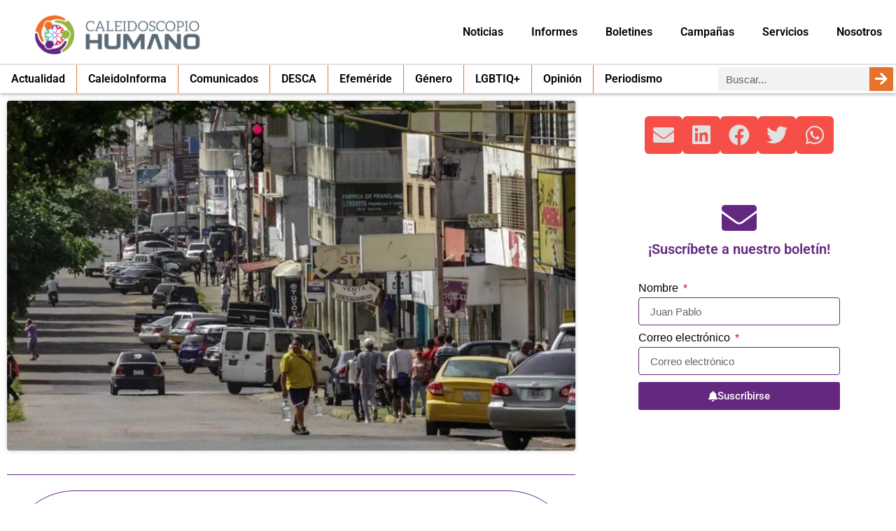

--- FILE ---
content_type: text/html; charset=UTF-8
request_url: https://caleidohumano.org/la-encuesta-de-bienestar-en-bolivar-arrojo-que-el-66-de-los-habitantes-se-manifiestan-insatisfechos-con-los-organismos-de-seguridad-ciudadana/
body_size: 25033
content:
<!doctype html><html dir="ltr" lang="es" prefix="og: https://ogp.me/ns#"><head><meta charset="UTF-8"><meta name="viewport" content="width=device-width, initial-scale=1"><link rel="profile" href="https://gmpg.org/xfn/11"><title>La Encuesta de Bienestar en Bolívar arrojó que el 66% de los habitantes se manifiestan insatisfechos con los organismos de seguridad ciudadana. | Caleidoscopio Humano</title><meta name="robots" content="max-image-preview:large" /><meta name="author" content="Prensa DDHH"/><meta name="keywords" content="bolivar,puerto ordaz,seguridad,seguridad ciudadana,venezuela,actualidad" /><link rel="canonical" href="https://caleidohumano.org/la-encuesta-de-bienestar-en-bolivar-arrojo-que-el-66-de-los-habitantes-se-manifiestan-insatisfechos-con-los-organismos-de-seguridad-ciudadana/" /><meta name="generator" content="All in One SEO (AIOSEO) 4.9.3" /><meta property="og:locale" content="es_ES" /><meta property="og:site_name" content="Caleidoscopio Humano | Periodismo Humano" /><meta property="og:type" content="article" /><meta property="og:title" content="La Encuesta de Bienestar en Bolívar arrojó que el 66% de los habitantes se manifiestan insatisfechos con los organismos de seguridad ciudadana. | Caleidoscopio Humano" /><meta property="og:url" content="https://caleidohumano.org/la-encuesta-de-bienestar-en-bolivar-arrojo-que-el-66-de-los-habitantes-se-manifiestan-insatisfechos-con-los-organismos-de-seguridad-ciudadana/" /><meta property="og:image" content="https://caleidohumano.org/wp-content/uploads/2023/02/yusleidy-Slacedo-3-2048x1360-7.jpg" /><meta property="og:image:secure_url" content="https://caleidohumano.org/wp-content/uploads/2023/02/yusleidy-Slacedo-3-2048x1360-7.jpg" /><meta property="og:image:width" content="1130" /><meta property="og:image:height" content="600" /><meta property="article:published_time" content="2023-02-26T12:45:00+00:00" /><meta property="article:modified_time" content="2023-03-26T00:05:57+00:00" /><meta property="article:publisher" content="https://www.facebook.com/Caleidohumano" /> <script type="application/ld+json" class="aioseo-schema">{"@context":"https:\/\/schema.org","@graph":[{"@type":"Article","@id":"https:\/\/caleidohumano.org\/la-encuesta-de-bienestar-en-bolivar-arrojo-que-el-66-de-los-habitantes-se-manifiestan-insatisfechos-con-los-organismos-de-seguridad-ciudadana\/#article","name":"La Encuesta de Bienestar en Bol\u00edvar arroj\u00f3 que el 66% de los habitantes se manifiestan insatisfechos con los organismos de seguridad ciudadana. | Caleidoscopio Humano","headline":"La Encuesta de Bienestar en Bol\u00edvar arroj\u00f3 que el 66% de los habitantes se manifiestan insatisfechos con los organismos de seguridad ciudadana.","author":{"@id":"https:\/\/caleidohumano.org\/author\/caleidoscopio-humano\/#author"},"publisher":{"@id":"https:\/\/caleidohumano.org\/#organization"},"image":{"@type":"ImageObject","url":"https:\/\/caleidohumano.org\/wp-content\/uploads\/2023\/02\/yusleidy-Slacedo-3-2048x1360-7.jpg","width":1130,"height":600},"datePublished":"2023-02-26T08:45:00-04:00","dateModified":"2023-03-25T20:05:57-04:00","inLanguage":"es-ES","mainEntityOfPage":{"@id":"https:\/\/caleidohumano.org\/la-encuesta-de-bienestar-en-bolivar-arrojo-que-el-66-de-los-habitantes-se-manifiestan-insatisfechos-con-los-organismos-de-seguridad-ciudadana\/#webpage"},"isPartOf":{"@id":"https:\/\/caleidohumano.org\/la-encuesta-de-bienestar-en-bolivar-arrojo-que-el-66-de-los-habitantes-se-manifiestan-insatisfechos-con-los-organismos-de-seguridad-ciudadana\/#webpage"},"articleSection":"Actualidad, Bolivar, puerto ordaz, Seguridad, seguridad ciudadana, Venezuela"},{"@type":"BreadcrumbList","@id":"https:\/\/caleidohumano.org\/la-encuesta-de-bienestar-en-bolivar-arrojo-que-el-66-de-los-habitantes-se-manifiestan-insatisfechos-con-los-organismos-de-seguridad-ciudadana\/#breadcrumblist","itemListElement":[{"@type":"ListItem","@id":"https:\/\/caleidohumano.org#listItem","position":1,"name":"Inicio","item":"https:\/\/caleidohumano.org","nextItem":{"@type":"ListItem","@id":"https:\/\/caleidohumano.org\/category\/noticias\/#listItem","name":"Noticias"}},{"@type":"ListItem","@id":"https:\/\/caleidohumano.org\/category\/noticias\/#listItem","position":2,"name":"Noticias","item":"https:\/\/caleidohumano.org\/category\/noticias\/","nextItem":{"@type":"ListItem","@id":"https:\/\/caleidohumano.org\/category\/noticias\/actualidad\/#listItem","name":"Actualidad"},"previousItem":{"@type":"ListItem","@id":"https:\/\/caleidohumano.org#listItem","name":"Inicio"}},{"@type":"ListItem","@id":"https:\/\/caleidohumano.org\/category\/noticias\/actualidad\/#listItem","position":3,"name":"Actualidad","item":"https:\/\/caleidohumano.org\/category\/noticias\/actualidad\/","nextItem":{"@type":"ListItem","@id":"https:\/\/caleidohumano.org\/la-encuesta-de-bienestar-en-bolivar-arrojo-que-el-66-de-los-habitantes-se-manifiestan-insatisfechos-con-los-organismos-de-seguridad-ciudadana\/#listItem","name":"La Encuesta de Bienestar en Bol\u00edvar arroj\u00f3 que el 66% de los habitantes se manifiestan insatisfechos con los organismos de seguridad ciudadana."},"previousItem":{"@type":"ListItem","@id":"https:\/\/caleidohumano.org\/category\/noticias\/#listItem","name":"Noticias"}},{"@type":"ListItem","@id":"https:\/\/caleidohumano.org\/la-encuesta-de-bienestar-en-bolivar-arrojo-que-el-66-de-los-habitantes-se-manifiestan-insatisfechos-con-los-organismos-de-seguridad-ciudadana\/#listItem","position":4,"name":"La Encuesta de Bienestar en Bol\u00edvar arroj\u00f3 que el 66% de los habitantes se manifiestan insatisfechos con los organismos de seguridad ciudadana.","previousItem":{"@type":"ListItem","@id":"https:\/\/caleidohumano.org\/category\/noticias\/actualidad\/#listItem","name":"Actualidad"}}]},{"@type":"Organization","@id":"https:\/\/caleidohumano.org\/#organization","name":"caleidohumano.org | Periodismo Humano","description":"Periodismo Humano","url":"https:\/\/caleidohumano.org\/","logo":{"@type":"ImageObject","url":"https:\/\/caleidohumano.org\/wp-content\/uploads\/2021\/01\/Logo_Logo_Transp.png","@id":"https:\/\/caleidohumano.org\/la-encuesta-de-bienestar-en-bolivar-arrojo-que-el-66-de-los-habitantes-se-manifiestan-insatisfechos-con-los-organismos-de-seguridad-ciudadana\/#organizationLogo","width":1000,"height":1250},"image":{"@id":"https:\/\/caleidohumano.org\/la-encuesta-de-bienestar-en-bolivar-arrojo-que-el-66-de-los-habitantes-se-manifiestan-insatisfechos-con-los-organismos-de-seguridad-ciudadana\/#organizationLogo"},"sameAs":["https:\/\/www.facebook.com\/Caleidohumano","https:\/\/twitter.com\/CaleidoHumano","https:\/\/instagram.com\/caleidoscopiohumano?igshid=YmMyMTA2M2Y=","https:\/\/www.youtube.com\/channel\/UC7DB8jMqolR-xlzl7JuxZsQ","https:\/\/www.linkedin.com\/company\/33294217\/admin\/"]},{"@type":"Person","@id":"https:\/\/caleidohumano.org\/author\/caleidoscopio-humano\/#author","url":"https:\/\/caleidohumano.org\/author\/caleidoscopio-humano\/","name":"Prensa DDHH","image":{"@type":"ImageObject","@id":"https:\/\/caleidohumano.org\/la-encuesta-de-bienestar-en-bolivar-arrojo-que-el-66-de-los-habitantes-se-manifiestan-insatisfechos-con-los-organismos-de-seguridad-ciudadana\/#authorImage","url":"https:\/\/secure.gravatar.com\/avatar\/e8a35edbcb3ef85f538b73fc0f8f38156a2c28f45f086796fedcef70d9dadbb2?s=96&d=mm&r=g","width":96,"height":96,"caption":"Prensa DDHH"}},{"@type":"WebPage","@id":"https:\/\/caleidohumano.org\/la-encuesta-de-bienestar-en-bolivar-arrojo-que-el-66-de-los-habitantes-se-manifiestan-insatisfechos-con-los-organismos-de-seguridad-ciudadana\/#webpage","url":"https:\/\/caleidohumano.org\/la-encuesta-de-bienestar-en-bolivar-arrojo-que-el-66-de-los-habitantes-se-manifiestan-insatisfechos-con-los-organismos-de-seguridad-ciudadana\/","name":"La Encuesta de Bienestar en Bol\u00edvar arroj\u00f3 que el 66% de los habitantes se manifiestan insatisfechos con los organismos de seguridad ciudadana. | Caleidoscopio Humano","inLanguage":"es-ES","isPartOf":{"@id":"https:\/\/caleidohumano.org\/#website"},"breadcrumb":{"@id":"https:\/\/caleidohumano.org\/la-encuesta-de-bienestar-en-bolivar-arrojo-que-el-66-de-los-habitantes-se-manifiestan-insatisfechos-con-los-organismos-de-seguridad-ciudadana\/#breadcrumblist"},"author":{"@id":"https:\/\/caleidohumano.org\/author\/caleidoscopio-humano\/#author"},"creator":{"@id":"https:\/\/caleidohumano.org\/author\/caleidoscopio-humano\/#author"},"image":{"@type":"ImageObject","url":"https:\/\/caleidohumano.org\/wp-content\/uploads\/2023\/02\/yusleidy-Slacedo-3-2048x1360-7.jpg","@id":"https:\/\/caleidohumano.org\/la-encuesta-de-bienestar-en-bolivar-arrojo-que-el-66-de-los-habitantes-se-manifiestan-insatisfechos-con-los-organismos-de-seguridad-ciudadana\/#mainImage","width":1130,"height":600},"primaryImageOfPage":{"@id":"https:\/\/caleidohumano.org\/la-encuesta-de-bienestar-en-bolivar-arrojo-que-el-66-de-los-habitantes-se-manifiestan-insatisfechos-con-los-organismos-de-seguridad-ciudadana\/#mainImage"},"datePublished":"2023-02-26T08:45:00-04:00","dateModified":"2023-03-25T20:05:57-04:00"},{"@type":"WebSite","@id":"https:\/\/caleidohumano.org\/#website","url":"https:\/\/caleidohumano.org\/","name":"Caleidoscopio Humano","description":"Periodismo Humano","inLanguage":"es-ES","publisher":{"@id":"https:\/\/caleidohumano.org\/#organization"}}]}</script> <link rel="alternate" type="application/rss+xml" title="Caleidoscopio Humano &raquo; Feed" href="https://caleidohumano.org/feed/" /><link rel="alternate" type="application/rss+xml" title="Caleidoscopio Humano &raquo; Feed de los comentarios" href="https://caleidohumano.org/comments/feed/" /><link rel="alternate" title="oEmbed (JSON)" type="application/json+oembed" href="https://caleidohumano.org/wp-json/oembed/1.0/embed?url=https%3A%2F%2Fcaleidohumano.org%2Fla-encuesta-de-bienestar-en-bolivar-arrojo-que-el-66-de-los-habitantes-se-manifiestan-insatisfechos-con-los-organismos-de-seguridad-ciudadana%2F" /><link rel="alternate" title="oEmbed (XML)" type="text/xml+oembed" href="https://caleidohumano.org/wp-json/oembed/1.0/embed?url=https%3A%2F%2Fcaleidohumano.org%2Fla-encuesta-de-bienestar-en-bolivar-arrojo-que-el-66-de-los-habitantes-se-manifiestan-insatisfechos-con-los-organismos-de-seguridad-ciudadana%2F&#038;format=xml" />
 <script src="//www.googletagmanager.com/gtag/js?id=G-V1GHPQ4V73"  data-cfasync="false" data-wpfc-render="false" async></script> <script data-cfasync="false" data-wpfc-render="false">var mi_version = '9.11.1';
				var mi_track_user = true;
				var mi_no_track_reason = '';
								var MonsterInsightsDefaultLocations = {"page_location":"https:\/\/caleidohumano.org\/la-encuesta-de-bienestar-en-bolivar-arrojo-que-el-66-de-los-habitantes-se-manifiestan-insatisfechos-con-los-organismos-de-seguridad-ciudadana\/"};
								if ( typeof MonsterInsightsPrivacyGuardFilter === 'function' ) {
					var MonsterInsightsLocations = (typeof MonsterInsightsExcludeQuery === 'object') ? MonsterInsightsPrivacyGuardFilter( MonsterInsightsExcludeQuery ) : MonsterInsightsPrivacyGuardFilter( MonsterInsightsDefaultLocations );
				} else {
					var MonsterInsightsLocations = (typeof MonsterInsightsExcludeQuery === 'object') ? MonsterInsightsExcludeQuery : MonsterInsightsDefaultLocations;
				}

								var disableStrs = [
										'ga-disable-G-V1GHPQ4V73',
									];

				/* Function to detect opted out users */
				function __gtagTrackerIsOptedOut() {
					for (var index = 0; index < disableStrs.length; index++) {
						if (document.cookie.indexOf(disableStrs[index] + '=true') > -1) {
							return true;
						}
					}

					return false;
				}

				/* Disable tracking if the opt-out cookie exists. */
				if (__gtagTrackerIsOptedOut()) {
					for (var index = 0; index < disableStrs.length; index++) {
						window[disableStrs[index]] = true;
					}
				}

				/* Opt-out function */
				function __gtagTrackerOptout() {
					for (var index = 0; index < disableStrs.length; index++) {
						document.cookie = disableStrs[index] + '=true; expires=Thu, 31 Dec 2099 23:59:59 UTC; path=/';
						window[disableStrs[index]] = true;
					}
				}

				if ('undefined' === typeof gaOptout) {
					function gaOptout() {
						__gtagTrackerOptout();
					}
				}
								window.dataLayer = window.dataLayer || [];

				window.MonsterInsightsDualTracker = {
					helpers: {},
					trackers: {},
				};
				if (mi_track_user) {
					function __gtagDataLayer() {
						dataLayer.push(arguments);
					}

					function __gtagTracker(type, name, parameters) {
						if (!parameters) {
							parameters = {};
						}

						if (parameters.send_to) {
							__gtagDataLayer.apply(null, arguments);
							return;
						}

						if (type === 'event') {
														parameters.send_to = monsterinsights_frontend.v4_id;
							var hookName = name;
							if (typeof parameters['event_category'] !== 'undefined') {
								hookName = parameters['event_category'] + ':' + name;
							}

							if (typeof MonsterInsightsDualTracker.trackers[hookName] !== 'undefined') {
								MonsterInsightsDualTracker.trackers[hookName](parameters);
							} else {
								__gtagDataLayer('event', name, parameters);
							}
							
						} else {
							__gtagDataLayer.apply(null, arguments);
						}
					}

					__gtagTracker('js', new Date());
					__gtagTracker('set', {
						'developer_id.dZGIzZG': true,
											});
					if ( MonsterInsightsLocations.page_location ) {
						__gtagTracker('set', MonsterInsightsLocations);
					}
										__gtagTracker('config', 'G-V1GHPQ4V73', {"forceSSL":"true","link_attribution":"true"} );
										window.gtag = __gtagTracker;										(function () {
						/* https://developers.google.com/analytics/devguides/collection/analyticsjs/ */
						/* ga and __gaTracker compatibility shim. */
						var noopfn = function () {
							return null;
						};
						var newtracker = function () {
							return new Tracker();
						};
						var Tracker = function () {
							return null;
						};
						var p = Tracker.prototype;
						p.get = noopfn;
						p.set = noopfn;
						p.send = function () {
							var args = Array.prototype.slice.call(arguments);
							args.unshift('send');
							__gaTracker.apply(null, args);
						};
						var __gaTracker = function () {
							var len = arguments.length;
							if (len === 0) {
								return;
							}
							var f = arguments[len - 1];
							if (typeof f !== 'object' || f === null || typeof f.hitCallback !== 'function') {
								if ('send' === arguments[0]) {
									var hitConverted, hitObject = false, action;
									if ('event' === arguments[1]) {
										if ('undefined' !== typeof arguments[3]) {
											hitObject = {
												'eventAction': arguments[3],
												'eventCategory': arguments[2],
												'eventLabel': arguments[4],
												'value': arguments[5] ? arguments[5] : 1,
											}
										}
									}
									if ('pageview' === arguments[1]) {
										if ('undefined' !== typeof arguments[2]) {
											hitObject = {
												'eventAction': 'page_view',
												'page_path': arguments[2],
											}
										}
									}
									if (typeof arguments[2] === 'object') {
										hitObject = arguments[2];
									}
									if (typeof arguments[5] === 'object') {
										Object.assign(hitObject, arguments[5]);
									}
									if ('undefined' !== typeof arguments[1].hitType) {
										hitObject = arguments[1];
										if ('pageview' === hitObject.hitType) {
											hitObject.eventAction = 'page_view';
										}
									}
									if (hitObject) {
										action = 'timing' === arguments[1].hitType ? 'timing_complete' : hitObject.eventAction;
										hitConverted = mapArgs(hitObject);
										__gtagTracker('event', action, hitConverted);
									}
								}
								return;
							}

							function mapArgs(args) {
								var arg, hit = {};
								var gaMap = {
									'eventCategory': 'event_category',
									'eventAction': 'event_action',
									'eventLabel': 'event_label',
									'eventValue': 'event_value',
									'nonInteraction': 'non_interaction',
									'timingCategory': 'event_category',
									'timingVar': 'name',
									'timingValue': 'value',
									'timingLabel': 'event_label',
									'page': 'page_path',
									'location': 'page_location',
									'title': 'page_title',
									'referrer' : 'page_referrer',
								};
								for (arg in args) {
																		if (!(!args.hasOwnProperty(arg) || !gaMap.hasOwnProperty(arg))) {
										hit[gaMap[arg]] = args[arg];
									} else {
										hit[arg] = args[arg];
									}
								}
								return hit;
							}

							try {
								f.hitCallback();
							} catch (ex) {
							}
						};
						__gaTracker.create = newtracker;
						__gaTracker.getByName = newtracker;
						__gaTracker.getAll = function () {
							return [];
						};
						__gaTracker.remove = noopfn;
						__gaTracker.loaded = true;
						window['__gaTracker'] = __gaTracker;
					})();
									} else {
										console.log("");
					(function () {
						function __gtagTracker() {
							return null;
						}

						window['__gtagTracker'] = __gtagTracker;
						window['gtag'] = __gtagTracker;
					})();
									}</script> <style id='wp-img-auto-sizes-contain-inline-css'>img:is([sizes=auto i],[sizes^="auto," i]){contain-intrinsic-size:3000px 1500px}</style><link data-optimized="1" rel='stylesheet' id='wp-block-library-css' href='https://caleidohumano.org/wp-content/litespeed/css/946a0667f51d5206b38209ed68ea4ab2.css?ver=88d77' media='all' /><link data-optimized="1" rel='stylesheet' id='aioseo/css/src/vue/standalone/blocks/table-of-contents/global.scss-css' href='https://caleidohumano.org/wp-content/litespeed/css/7561aead5401b7b601c43cd08883fb97.css?ver=0ef72' media='all' /><style id='global-styles-inline-css'>:root{--wp--preset--aspect-ratio--square:1;--wp--preset--aspect-ratio--4-3:4/3;--wp--preset--aspect-ratio--3-4:3/4;--wp--preset--aspect-ratio--3-2:3/2;--wp--preset--aspect-ratio--2-3:2/3;--wp--preset--aspect-ratio--16-9:16/9;--wp--preset--aspect-ratio--9-16:9/16;--wp--preset--color--black:#000000;--wp--preset--color--cyan-bluish-gray:#abb8c3;--wp--preset--color--white:#ffffff;--wp--preset--color--pale-pink:#f78da7;--wp--preset--color--vivid-red:#cf2e2e;--wp--preset--color--luminous-vivid-orange:#ff6900;--wp--preset--color--luminous-vivid-amber:#fcb900;--wp--preset--color--light-green-cyan:#7bdcb5;--wp--preset--color--vivid-green-cyan:#00d084;--wp--preset--color--pale-cyan-blue:#8ed1fc;--wp--preset--color--vivid-cyan-blue:#0693e3;--wp--preset--color--vivid-purple:#9b51e0;--wp--preset--gradient--vivid-cyan-blue-to-vivid-purple:linear-gradient(135deg,rgb(6,147,227) 0%,rgb(155,81,224) 100%);--wp--preset--gradient--light-green-cyan-to-vivid-green-cyan:linear-gradient(135deg,rgb(122,220,180) 0%,rgb(0,208,130) 100%);--wp--preset--gradient--luminous-vivid-amber-to-luminous-vivid-orange:linear-gradient(135deg,rgb(252,185,0) 0%,rgb(255,105,0) 100%);--wp--preset--gradient--luminous-vivid-orange-to-vivid-red:linear-gradient(135deg,rgb(255,105,0) 0%,rgb(207,46,46) 100%);--wp--preset--gradient--very-light-gray-to-cyan-bluish-gray:linear-gradient(135deg,rgb(238,238,238) 0%,rgb(169,184,195) 100%);--wp--preset--gradient--cool-to-warm-spectrum:linear-gradient(135deg,rgb(74,234,220) 0%,rgb(151,120,209) 20%,rgb(207,42,186) 40%,rgb(238,44,130) 60%,rgb(251,105,98) 80%,rgb(254,248,76) 100%);--wp--preset--gradient--blush-light-purple:linear-gradient(135deg,rgb(255,206,236) 0%,rgb(152,150,240) 100%);--wp--preset--gradient--blush-bordeaux:linear-gradient(135deg,rgb(254,205,165) 0%,rgb(254,45,45) 50%,rgb(107,0,62) 100%);--wp--preset--gradient--luminous-dusk:linear-gradient(135deg,rgb(255,203,112) 0%,rgb(199,81,192) 50%,rgb(65,88,208) 100%);--wp--preset--gradient--pale-ocean:linear-gradient(135deg,rgb(255,245,203) 0%,rgb(182,227,212) 50%,rgb(51,167,181) 100%);--wp--preset--gradient--electric-grass:linear-gradient(135deg,rgb(202,248,128) 0%,rgb(113,206,126) 100%);--wp--preset--gradient--midnight:linear-gradient(135deg,rgb(2,3,129) 0%,rgb(40,116,252) 100%);--wp--preset--font-size--small:13px;--wp--preset--font-size--medium:20px;--wp--preset--font-size--large:36px;--wp--preset--font-size--x-large:42px;--wp--preset--spacing--20:0.44rem;--wp--preset--spacing--30:0.67rem;--wp--preset--spacing--40:1rem;--wp--preset--spacing--50:1.5rem;--wp--preset--spacing--60:2.25rem;--wp--preset--spacing--70:3.38rem;--wp--preset--spacing--80:5.06rem;--wp--preset--shadow--natural:6px 6px 9px rgba(0, 0, 0, 0.2);--wp--preset--shadow--deep:12px 12px 50px rgba(0, 0, 0, 0.4);--wp--preset--shadow--sharp:6px 6px 0px rgba(0, 0, 0, 0.2);--wp--preset--shadow--outlined:6px 6px 0px -3px rgb(255, 255, 255), 6px 6px rgb(0, 0, 0);--wp--preset--shadow--crisp:6px 6px 0px rgb(0, 0, 0)}:root{--wp--style--global--content-size:800px;--wp--style--global--wide-size:1200px}:where(body){margin:0}.wp-site-blocks>.alignleft{float:left;margin-right:2em}.wp-site-blocks>.alignright{float:right;margin-left:2em}.wp-site-blocks>.aligncenter{justify-content:center;margin-left:auto;margin-right:auto}:where(.wp-site-blocks)>*{margin-block-start:24px;margin-block-end:0}:where(.wp-site-blocks)>:first-child{margin-block-start:0}:where(.wp-site-blocks)>:last-child{margin-block-end:0}:root{--wp--style--block-gap:24px}:root :where(.is-layout-flow)>:first-child{margin-block-start:0}:root :where(.is-layout-flow)>:last-child{margin-block-end:0}:root :where(.is-layout-flow)>*{margin-block-start:24px;margin-block-end:0}:root :where(.is-layout-constrained)>:first-child{margin-block-start:0}:root :where(.is-layout-constrained)>:last-child{margin-block-end:0}:root :where(.is-layout-constrained)>*{margin-block-start:24px;margin-block-end:0}:root :where(.is-layout-flex){gap:24px}:root :where(.is-layout-grid){gap:24px}.is-layout-flow>.alignleft{float:left;margin-inline-start:0;margin-inline-end:2em}.is-layout-flow>.alignright{float:right;margin-inline-start:2em;margin-inline-end:0}.is-layout-flow>.aligncenter{margin-left:auto!important;margin-right:auto!important}.is-layout-constrained>.alignleft{float:left;margin-inline-start:0;margin-inline-end:2em}.is-layout-constrained>.alignright{float:right;margin-inline-start:2em;margin-inline-end:0}.is-layout-constrained>.aligncenter{margin-left:auto!important;margin-right:auto!important}.is-layout-constrained>:where(:not(.alignleft):not(.alignright):not(.alignfull)){max-width:var(--wp--style--global--content-size);margin-left:auto!important;margin-right:auto!important}.is-layout-constrained>.alignwide{max-width:var(--wp--style--global--wide-size)}body .is-layout-flex{display:flex}.is-layout-flex{flex-wrap:wrap;align-items:center}.is-layout-flex>:is(*,div){margin:0}body .is-layout-grid{display:grid}.is-layout-grid>:is(*,div){margin:0}body{padding-top:0;padding-right:0;padding-bottom:0;padding-left:0}a:where(:not(.wp-element-button)){text-decoration:underline}:root :where(.wp-element-button,.wp-block-button__link){background-color:#32373c;border-width:0;color:#fff;font-family:inherit;font-size:inherit;font-style:inherit;font-weight:inherit;letter-spacing:inherit;line-height:inherit;padding-top:calc(0.667em + 2px);padding-right:calc(1.333em + 2px);padding-bottom:calc(0.667em + 2px);padding-left:calc(1.333em + 2px);text-decoration:none;text-transform:inherit}.has-black-color{color:var(--wp--preset--color--black)!important}.has-cyan-bluish-gray-color{color:var(--wp--preset--color--cyan-bluish-gray)!important}.has-white-color{color:var(--wp--preset--color--white)!important}.has-pale-pink-color{color:var(--wp--preset--color--pale-pink)!important}.has-vivid-red-color{color:var(--wp--preset--color--vivid-red)!important}.has-luminous-vivid-orange-color{color:var(--wp--preset--color--luminous-vivid-orange)!important}.has-luminous-vivid-amber-color{color:var(--wp--preset--color--luminous-vivid-amber)!important}.has-light-green-cyan-color{color:var(--wp--preset--color--light-green-cyan)!important}.has-vivid-green-cyan-color{color:var(--wp--preset--color--vivid-green-cyan)!important}.has-pale-cyan-blue-color{color:var(--wp--preset--color--pale-cyan-blue)!important}.has-vivid-cyan-blue-color{color:var(--wp--preset--color--vivid-cyan-blue)!important}.has-vivid-purple-color{color:var(--wp--preset--color--vivid-purple)!important}.has-black-background-color{background-color:var(--wp--preset--color--black)!important}.has-cyan-bluish-gray-background-color{background-color:var(--wp--preset--color--cyan-bluish-gray)!important}.has-white-background-color{background-color:var(--wp--preset--color--white)!important}.has-pale-pink-background-color{background-color:var(--wp--preset--color--pale-pink)!important}.has-vivid-red-background-color{background-color:var(--wp--preset--color--vivid-red)!important}.has-luminous-vivid-orange-background-color{background-color:var(--wp--preset--color--luminous-vivid-orange)!important}.has-luminous-vivid-amber-background-color{background-color:var(--wp--preset--color--luminous-vivid-amber)!important}.has-light-green-cyan-background-color{background-color:var(--wp--preset--color--light-green-cyan)!important}.has-vivid-green-cyan-background-color{background-color:var(--wp--preset--color--vivid-green-cyan)!important}.has-pale-cyan-blue-background-color{background-color:var(--wp--preset--color--pale-cyan-blue)!important}.has-vivid-cyan-blue-background-color{background-color:var(--wp--preset--color--vivid-cyan-blue)!important}.has-vivid-purple-background-color{background-color:var(--wp--preset--color--vivid-purple)!important}.has-black-border-color{border-color:var(--wp--preset--color--black)!important}.has-cyan-bluish-gray-border-color{border-color:var(--wp--preset--color--cyan-bluish-gray)!important}.has-white-border-color{border-color:var(--wp--preset--color--white)!important}.has-pale-pink-border-color{border-color:var(--wp--preset--color--pale-pink)!important}.has-vivid-red-border-color{border-color:var(--wp--preset--color--vivid-red)!important}.has-luminous-vivid-orange-border-color{border-color:var(--wp--preset--color--luminous-vivid-orange)!important}.has-luminous-vivid-amber-border-color{border-color:var(--wp--preset--color--luminous-vivid-amber)!important}.has-light-green-cyan-border-color{border-color:var(--wp--preset--color--light-green-cyan)!important}.has-vivid-green-cyan-border-color{border-color:var(--wp--preset--color--vivid-green-cyan)!important}.has-pale-cyan-blue-border-color{border-color:var(--wp--preset--color--pale-cyan-blue)!important}.has-vivid-cyan-blue-border-color{border-color:var(--wp--preset--color--vivid-cyan-blue)!important}.has-vivid-purple-border-color{border-color:var(--wp--preset--color--vivid-purple)!important}.has-vivid-cyan-blue-to-vivid-purple-gradient-background{background:var(--wp--preset--gradient--vivid-cyan-blue-to-vivid-purple)!important}.has-light-green-cyan-to-vivid-green-cyan-gradient-background{background:var(--wp--preset--gradient--light-green-cyan-to-vivid-green-cyan)!important}.has-luminous-vivid-amber-to-luminous-vivid-orange-gradient-background{background:var(--wp--preset--gradient--luminous-vivid-amber-to-luminous-vivid-orange)!important}.has-luminous-vivid-orange-to-vivid-red-gradient-background{background:var(--wp--preset--gradient--luminous-vivid-orange-to-vivid-red)!important}.has-very-light-gray-to-cyan-bluish-gray-gradient-background{background:var(--wp--preset--gradient--very-light-gray-to-cyan-bluish-gray)!important}.has-cool-to-warm-spectrum-gradient-background{background:var(--wp--preset--gradient--cool-to-warm-spectrum)!important}.has-blush-light-purple-gradient-background{background:var(--wp--preset--gradient--blush-light-purple)!important}.has-blush-bordeaux-gradient-background{background:var(--wp--preset--gradient--blush-bordeaux)!important}.has-luminous-dusk-gradient-background{background:var(--wp--preset--gradient--luminous-dusk)!important}.has-pale-ocean-gradient-background{background:var(--wp--preset--gradient--pale-ocean)!important}.has-electric-grass-gradient-background{background:var(--wp--preset--gradient--electric-grass)!important}.has-midnight-gradient-background{background:var(--wp--preset--gradient--midnight)!important}.has-small-font-size{font-size:var(--wp--preset--font-size--small)!important}.has-medium-font-size{font-size:var(--wp--preset--font-size--medium)!important}.has-large-font-size{font-size:var(--wp--preset--font-size--large)!important}.has-x-large-font-size{font-size:var(--wp--preset--font-size--x-large)!important}:root :where(.wp-block-pullquote){font-size:1.5em;line-height:1.6}</style><link data-optimized="1" rel='stylesheet' id='custom-sitemap-by-sub-category-css' href='https://caleidohumano.org/wp-content/litespeed/css/db788d2e5a0a5b7ac16ba9b598474f75.css?ver=0f422' media='all' /><link data-optimized="1" rel='stylesheet' id='hello-elementor-css' href='https://caleidohumano.org/wp-content/litespeed/css/9ef24459622e2b4ed2d278f126c2bd8d.css?ver=a3dfd' media='all' /><link data-optimized="1" rel='stylesheet' id='hello-elementor-theme-style-css' href='https://caleidohumano.org/wp-content/litespeed/css/3742d8317f097c7e0b90f4b4c92c0b82.css?ver=5cfa4' media='all' /><link data-optimized="1" rel='stylesheet' id='hello-elementor-header-footer-css' href='https://caleidohumano.org/wp-content/litespeed/css/d7a1bee33d124a17f42af5b7db5f8e92.css?ver=92ff2' media='all' /><link data-optimized="1" rel='stylesheet' id='elementor-frontend-css' href='https://caleidohumano.org/wp-content/litespeed/css/616babc5be5b1d2eb126cdd150db551c.css?ver=c432f' media='all' /><link data-optimized="1" rel='stylesheet' id='widget-image-css' href='https://caleidohumano.org/wp-content/litespeed/css/24595f47865a117ff845fdf8c994de69.css?ver=adc11' media='all' /><link data-optimized="1" rel='stylesheet' id='widget-nav-menu-css' href='https://caleidohumano.org/wp-content/litespeed/css/3ca048785df83284d673bf6bf665105e.css?ver=c2b82' media='all' /><link data-optimized="1" rel='stylesheet' id='widget-search-form-css' href='https://caleidohumano.org/wp-content/litespeed/css/9f4048cea8dddf11420879388043821d.css?ver=8d28b' media='all' /><link data-optimized="1" rel='stylesheet' id='elementor-icons-shared-0-css' href='https://caleidohumano.org/wp-content/litespeed/css/13591178a10d94c1602ccf7e6b6fd992.css?ver=df485' media='all' /><link data-optimized="1" rel='stylesheet' id='elementor-icons-fa-solid-css' href='https://caleidohumano.org/wp-content/litespeed/css/1c1be3d0513ab95bb510929ff83d75e2.css?ver=f0a41' media='all' /><link data-optimized="1" rel='stylesheet' id='e-sticky-css' href='https://caleidohumano.org/wp-content/litespeed/css/85a6e81e13d69775120d1150255a2ba5.css?ver=d2a37' media='all' /><link data-optimized="1" rel='stylesheet' id='widget-heading-css' href='https://caleidohumano.org/wp-content/litespeed/css/b98b5ccd253fba238762d9022bacbe25.css?ver=12c3f' media='all' /><link data-optimized="1" rel='stylesheet' id='widget-social-icons-css' href='https://caleidohumano.org/wp-content/litespeed/css/663b5b4ef17673072b8596e028caf912.css?ver=2820c' media='all' /><link data-optimized="1" rel='stylesheet' id='e-apple-webkit-css' href='https://caleidohumano.org/wp-content/litespeed/css/846986132a62ebb020ad3017579689ec.css?ver=8478a' media='all' /><link data-optimized="1" rel='stylesheet' id='e-shapes-css' href='https://caleidohumano.org/wp-content/litespeed/css/44a29c6a124e3d0f9636f4a39f45a4b5.css?ver=c3772' media='all' /><link data-optimized="1" rel='stylesheet' id='widget-share-buttons-css' href='https://caleidohumano.org/wp-content/litespeed/css/011c54332e9453da9eb8fdbbf5e94ea3.css?ver=6957f' media='all' /><link data-optimized="1" rel='stylesheet' id='elementor-icons-fa-brands-css' href='https://caleidohumano.org/wp-content/litespeed/css/6f86aa44b8f0d964e921c2edbf3c21b0.css?ver=28315' media='all' /><link data-optimized="1" rel='stylesheet' id='widget-divider-css' href='https://caleidohumano.org/wp-content/litespeed/css/7fe3db4c7e8d52c74fcdb821bd0865b6.css?ver=5ec41' media='all' /><link data-optimized="1" rel='stylesheet' id='widget-icon-box-css' href='https://caleidohumano.org/wp-content/litespeed/css/a595845a702f341c3bf10dea9856e469.css?ver=9ddef' media='all' /><link data-optimized="1" rel='stylesheet' id='widget-form-css' href='https://caleidohumano.org/wp-content/litespeed/css/8f776655c89f855e16f6ef9402702f39.css?ver=d1233' media='all' /><link data-optimized="1" rel='stylesheet' id='widget-posts-css' href='https://caleidohumano.org/wp-content/litespeed/css/21027d2bbad1f7f1ff5c920f361b86bb.css?ver=f2411' media='all' /><link data-optimized="1" rel='stylesheet' id='elementor-icons-css' href='https://caleidohumano.org/wp-content/litespeed/css/edb17fc606ee4c16f098f4462910f88e.css?ver=8ad93' media='all' /><link data-optimized="1" rel='stylesheet' id='elementor-post-23371-css' href='https://caleidohumano.org/wp-content/litespeed/css/f3bd82520713007c4ecb0667e10f73d3.css?ver=a6d8c' media='all' /><link data-optimized="1" rel='stylesheet' id='elementor-post-23620-css' href='https://caleidohumano.org/wp-content/litespeed/css/1b28f90b2a1661f4afe7d7353dd3bd0b.css?ver=05a2d' media='all' /><link data-optimized="1" rel='stylesheet' id='elementor-post-23626-css' href='https://caleidohumano.org/wp-content/litespeed/css/fdc509d43428123762967e61e3c8ecea.css?ver=b2443' media='all' /><link data-optimized="1" rel='stylesheet' id='elementor-post-23601-css' href='https://caleidohumano.org/wp-content/litespeed/css/3b519110ef28586491bb7b9b63b13c65.css?ver=3a76f' media='all' /><link data-optimized="1" rel='stylesheet' id='elementor-gf-local-roboto-css' href='https://caleidohumano.org/wp-content/litespeed/css/0adb4da778f5f239f06b4210e7a295c3.css?ver=abab7' media='all' /> <script src="https://caleidohumano.org/wp-content/plugins/google-analytics-for-wordpress/assets/js/frontend-gtag.min.js?ver=9.11.1" id="monsterinsights-frontend-script-js" async data-wp-strategy="async"></script> <script data-cfasync="false" data-wpfc-render="false" id='monsterinsights-frontend-script-js-extra'>var monsterinsights_frontend = {"js_events_tracking":"true","download_extensions":"doc,pdf,ppt,zip,xls,docx,pptx,xlsx","inbound_paths":"[{\"path\":\"\\\/go\\\/\",\"label\":\"affiliate\"},{\"path\":\"\\\/recommend\\\/\",\"label\":\"affiliate\"}]","home_url":"https:\/\/caleidohumano.org","hash_tracking":"false","v4_id":"G-V1GHPQ4V73"};</script> <script src="https://caleidohumano.org/wp-includes/js/jquery/jquery.min.js?ver=3.7.1" id="jquery-core-js"></script> <script data-optimized="1" src="https://caleidohumano.org/wp-content/litespeed/js/72a12236e6834ab22c9c6cdd830f3cdb.js?ver=62ef7" id="jquery-migrate-js"></script> <script data-optimized="1" src="https://caleidohumano.org/wp-content/litespeed/js/07b8aac66a4ed52bdd96299cf86ac857.js?ver=3e5bf" id="custom-sitemap-by-sub-category-js"></script> <link rel="https://api.w.org/" href="https://caleidohumano.org/wp-json/" /><link rel="alternate" title="JSON" type="application/json" href="https://caleidohumano.org/wp-json/wp/v2/posts/22863" /><link rel="EditURI" type="application/rsd+xml" title="RSD" href="https://caleidohumano.org/xmlrpc.php?rsd" /><meta name="generator" content="WordPress 6.9" /><link rel='shortlink' href='https://caleidohumano.org/?p=22863' /><meta name="generator" content="Elementor 3.34.4; features: additional_custom_breakpoints; settings: css_print_method-external, google_font-enabled, font_display-auto"><style>.e-con.e-parent:nth-of-type(n+4):not(.e-lazyloaded):not(.e-no-lazyload),.e-con.e-parent:nth-of-type(n+4):not(.e-lazyloaded):not(.e-no-lazyload) *{background-image:none!important}@media screen and (max-height:1024px){.e-con.e-parent:nth-of-type(n+3):not(.e-lazyloaded):not(.e-no-lazyload),.e-con.e-parent:nth-of-type(n+3):not(.e-lazyloaded):not(.e-no-lazyload) *{background-image:none!important}}@media screen and (max-height:640px){.e-con.e-parent:nth-of-type(n+2):not(.e-lazyloaded):not(.e-no-lazyload),.e-con.e-parent:nth-of-type(n+2):not(.e-lazyloaded):not(.e-no-lazyload) *{background-image:none!important}}</style><link rel="icon" href="https://caleidohumano.org/wp-content/uploads/2021/01/cropped-Logo_CPH_VF-02-scaled-1-32x32.jpg" sizes="32x32" /><link rel="icon" href="https://caleidohumano.org/wp-content/uploads/2021/01/cropped-Logo_CPH_VF-02-scaled-1-192x192.jpg" sizes="192x192" /><link rel="apple-touch-icon" href="https://caleidohumano.org/wp-content/uploads/2021/01/cropped-Logo_CPH_VF-02-scaled-1-180x180.jpg" /><meta name="msapplication-TileImage" content="https://caleidohumano.org/wp-content/uploads/2021/01/cropped-Logo_CPH_VF-02-scaled-1-270x270.jpg" /></head><body class="wp-singular post-template-default single single-post postid-22863 single-format-standard wp-custom-logo wp-embed-responsive wp-theme-hello-elementor hello-elementor-default elementor-default elementor-kit-23371 elementor-page-23601"><a class="skip-link screen-reader-text" href="#content">Ir al contenido</a><header data-elementor-type="header" data-elementor-id="23620" class="elementor elementor-23620 elementor-location-header" data-elementor-post-type="elementor_library"><section class="elementor-section elementor-top-section elementor-element elementor-element-7c426f2d elementor-section-content-middle elementor-section-boxed elementor-section-height-default elementor-section-height-default" data-id="7c426f2d" data-element_type="section" data-settings="{&quot;animation&quot;:&quot;none&quot;,&quot;background_background&quot;:&quot;classic&quot;}"><div class="elementor-container elementor-column-gap-no"><div class="elementor-column elementor-col-50 elementor-top-column elementor-element elementor-element-57150c02" data-id="57150c02" data-element_type="column"><div class="elementor-widget-wrap elementor-element-populated"><div class="elementor-element elementor-element-1f35df1 elementor-widget elementor-widget-theme-site-logo elementor-widget-image" data-id="1f35df1" data-element_type="widget" data-widget_type="theme-site-logo.default"><div class="elementor-widget-container">
<a href="https://caleidohumano.org">
<img width="300" height="91" src="https://caleidohumano.org/wp-content/uploads/2023/03/IMG-20220205-WA0010-removebg-preview-300x91.png" class="attachment-medium size-medium wp-image-23787" alt="Caleidoscopio-humano-logo" srcset="https://caleidohumano.org/wp-content/uploads/2023/03/IMG-20220205-WA0010-removebg-preview-300x91.png 300w, https://caleidohumano.org/wp-content/uploads/2023/03/IMG-20220205-WA0010-removebg-preview-150x46.png 150w, https://caleidohumano.org/wp-content/uploads/2023/03/IMG-20220205-WA0010-removebg-preview-768x233.png 768w, https://caleidohumano.org/wp-content/uploads/2023/03/IMG-20220205-WA0010-removebg-preview.png 905w" sizes="(max-width: 300px) 100vw, 300px" />				</a></div></div></div></div><div class="elementor-column elementor-col-50 elementor-top-column elementor-element elementor-element-40ca417e" data-id="40ca417e" data-element_type="column"><div class="elementor-widget-wrap elementor-element-populated"><div class="elementor-element elementor-element-115c374c elementor-nav-menu__align-end elementor-nav-menu--stretch elementor-nav-menu__text-align-center elementor-nav-menu--dropdown-tablet elementor-nav-menu--toggle elementor-nav-menu--burger elementor-widget elementor-widget-nav-menu" data-id="115c374c" data-element_type="widget" data-settings="{&quot;submenu_icon&quot;:{&quot;value&quot;:&quot;&lt;i class=\&quot;fas fa-angle-down\&quot; aria-hidden=\&quot;true\&quot;&gt;&lt;\/i&gt;&quot;,&quot;library&quot;:&quot;fa-solid&quot;},&quot;full_width&quot;:&quot;stretch&quot;,&quot;layout&quot;:&quot;horizontal&quot;,&quot;toggle&quot;:&quot;burger&quot;}" data-widget_type="nav-menu.default"><div class="elementor-widget-container"><nav aria-label="Menú" class="elementor-nav-menu--main elementor-nav-menu__container elementor-nav-menu--layout-horizontal e--pointer-background e--animation-sweep-down"><ul id="menu-1-115c374c" class="elementor-nav-menu"><li class="menu-item menu-item-type-taxonomy menu-item-object-category current-post-ancestor menu-item-23479"><a href="https://caleidohumano.org/category/noticias/" class="elementor-item">Noticias</a></li><li class="menu-item menu-item-type-taxonomy menu-item-object-category menu-item-23478"><a href="https://caleidohumano.org/category/informes/" class="elementor-item">Informes</a></li><li class="menu-item menu-item-type-taxonomy menu-item-object-category menu-item-23476"><a href="https://caleidohumano.org/category/boletines/" class="elementor-item">Boletines</a></li><li class="menu-item menu-item-type-taxonomy menu-item-object-category menu-item-23477"><a href="https://caleidohumano.org/category/campanas/" class="elementor-item">Campañas</a></li><li class="menu-item menu-item-type-post_type menu-item-object-page menu-item-23665"><a href="https://caleidohumano.org/servicios/" class="elementor-item">Servicios</a></li><li class="menu-item menu-item-type-post_type menu-item-object-page menu-item-23672"><a href="https://caleidohumano.org/nosotros/" class="elementor-item">Nosotros</a></li></ul></nav><div class="elementor-menu-toggle" role="button" tabindex="0" aria-label="Alternar menú" aria-expanded="false">
<i aria-hidden="true" role="presentation" class="elementor-menu-toggle__icon--open eicon-menu-bar"></i><i aria-hidden="true" role="presentation" class="elementor-menu-toggle__icon--close eicon-close"></i></div><nav class="elementor-nav-menu--dropdown elementor-nav-menu__container" aria-hidden="true"><ul id="menu-2-115c374c" class="elementor-nav-menu"><li class="menu-item menu-item-type-taxonomy menu-item-object-category current-post-ancestor menu-item-23479"><a href="https://caleidohumano.org/category/noticias/" class="elementor-item" tabindex="-1">Noticias</a></li><li class="menu-item menu-item-type-taxonomy menu-item-object-category menu-item-23478"><a href="https://caleidohumano.org/category/informes/" class="elementor-item" tabindex="-1">Informes</a></li><li class="menu-item menu-item-type-taxonomy menu-item-object-category menu-item-23476"><a href="https://caleidohumano.org/category/boletines/" class="elementor-item" tabindex="-1">Boletines</a></li><li class="menu-item menu-item-type-taxonomy menu-item-object-category menu-item-23477"><a href="https://caleidohumano.org/category/campanas/" class="elementor-item" tabindex="-1">Campañas</a></li><li class="menu-item menu-item-type-post_type menu-item-object-page menu-item-23665"><a href="https://caleidohumano.org/servicios/" class="elementor-item" tabindex="-1">Servicios</a></li><li class="menu-item menu-item-type-post_type menu-item-object-page menu-item-23672"><a href="https://caleidohumano.org/nosotros/" class="elementor-item" tabindex="-1">Nosotros</a></li></ul></nav></div></div></div></div></div></section><section class="elementor-section elementor-top-section elementor-element elementor-element-265070b5 elementor-section-content-middle elementor-section-boxed elementor-section-height-default elementor-section-height-default" data-id="265070b5" data-element_type="section" data-settings="{&quot;background_background&quot;:&quot;classic&quot;,&quot;sticky&quot;:&quot;top&quot;,&quot;sticky_on&quot;:[&quot;desktop&quot;,&quot;tablet&quot;,&quot;mobile&quot;],&quot;sticky_offset&quot;:0,&quot;sticky_effects_offset&quot;:0,&quot;sticky_anchor_link_offset&quot;:0}"><div class="elementor-container elementor-column-gap-no"><div class="elementor-column elementor-col-50 elementor-top-column elementor-element elementor-element-4a2d7eb1" data-id="4a2d7eb1" data-element_type="column"><div class="elementor-widget-wrap elementor-element-populated"><div class="elementor-element elementor-element-14b7a80 elementor-widget elementor-widget-shortcode" data-id="14b7a80" data-element_type="widget" data-widget_type="shortcode.default"><div class="elementor-widget-container"><div class="elementor-shortcode"><nav class='catnav-container'><ul class='catnav-list'><li class='catnav-item'>
<a class='catnav-item-link' href='https://caleidohumano.org/category/noticias/actualidad/'>Actualidad</a></li><li class='catnav-item'>
<a class='catnav-item-link' href='https://caleidohumano.org/category/noticias/caleidoinforma/'>CaleidoInforma</a></li><li class='catnav-item'>
<a class='catnav-item-link' href='https://caleidohumano.org/category/noticias/comunicados/'>Comunicados</a></li><li class='catnav-item'>
<a class='catnav-item-link' href='https://caleidohumano.org/category/noticias/desca-noticias/'>DESCA</a></li><li class='catnav-item'>
<a class='catnav-item-link' href='https://caleidohumano.org/category/noticias/efemeride/'>Efeméride</a></li><li class='catnav-item'>
<a class='catnav-item-link' href='https://caleidohumano.org/category/noticias/genero/'>Género</a></li><li class='catnav-item'>
<a class='catnav-item-link' href='https://caleidohumano.org/category/noticias/lgbtiq/'>LGBTIQ+</a></li><li class='catnav-item'>
<a class='catnav-item-link' href='https://caleidohumano.org/category/noticias/opinion/'>Opinión</a></li><li class='catnav-item'>
<a class='catnav-item-link' href='https://caleidohumano.org/category/noticias/periodismo/'>Periodismo</a></li></ul>
<button class='catnav-prev-button' style='display: none'>&lt;</button>
<button class='catnav-next-button' style='display: none'>&gt;</button></nav></div></div></div></div></div><div class="elementor-column elementor-col-50 elementor-top-column elementor-element elementor-element-40c1ee1f" data-id="40c1ee1f" data-element_type="column"><div class="elementor-widget-wrap elementor-element-populated"><div class="elementor-element elementor-element-1521d52a elementor-search-form--icon-arrow elementor-search-form--skin-classic elementor-search-form--button-type-icon elementor-widget elementor-widget-search-form" data-id="1521d52a" data-element_type="widget" data-settings="{&quot;skin&quot;:&quot;classic&quot;}" data-widget_type="search-form.default"><div class="elementor-widget-container">
<search role="search"><form class="elementor-search-form" action="https://caleidohumano.org" method="get"><div class="elementor-search-form__container">
<label class="elementor-screen-only" for="elementor-search-form-1521d52a">Buscar</label>
<input id="elementor-search-form-1521d52a" placeholder="Buscar..." class="elementor-search-form__input" type="search" name="s" value="">
<button class="elementor-search-form__submit" type="submit" aria-label="Buscar">
<i aria-hidden="true" class="fas fa-arrow-right"></i>													</button></div></form>
</search></div></div></div></div></div></section><section class="elementor-section elementor-top-section elementor-element elementor-element-7577b427 elementor-section-boxed elementor-section-height-default elementor-section-height-default" data-id="7577b427" data-element_type="section"><div class="elementor-container elementor-column-gap-default"><div class="elementor-column elementor-col-100 elementor-top-column elementor-element elementor-element-43ac2e7c" data-id="43ac2e7c" data-element_type="column"><div class="elementor-widget-wrap"></div></div></div></section></header><div data-elementor-type="single-post" data-elementor-id="23601" class="elementor elementor-23601 elementor-location-single post-22863 post type-post status-publish format-standard has-post-thumbnail hentry category-actualidad tag-bolivar-2 tag-puerto-ordaz tag-seguridad tag-seguridad-ciudadana tag-venezuela" data-elementor-post-type="elementor_library"><section class="elementor-section elementor-top-section elementor-element elementor-element-1285ec3f elementor-section-content-middle elementor-section-boxed elementor-section-height-default elementor-section-height-default" data-id="1285ec3f" data-element_type="section"><div class="elementor-container elementor-column-gap-default"><div class="elementor-column elementor-col-50 elementor-top-column elementor-element elementor-element-65b8eabc" data-id="65b8eabc" data-element_type="column"><div class="elementor-widget-wrap elementor-element-populated"><div class="elementor-element elementor-element-6d801df0 elementor-widget elementor-widget-theme-post-featured-image elementor-widget-image" data-id="6d801df0" data-element_type="widget" data-widget_type="theme-post-featured-image.default"><div class="elementor-widget-container"><figure class="wp-caption">
<img fetchpriority="high" width="800" height="425" src="https://caleidohumano.org/wp-content/uploads/2023/02/yusleidy-Slacedo-3-2048x1360-7-1024x544.jpg" class="attachment-large size-large wp-image-22864" alt="" srcset="https://caleidohumano.org/wp-content/uploads/2023/02/yusleidy-Slacedo-3-2048x1360-7-1024x544.jpg 1024w, https://caleidohumano.org/wp-content/uploads/2023/02/yusleidy-Slacedo-3-2048x1360-7-300x159.jpg 300w, https://caleidohumano.org/wp-content/uploads/2023/02/yusleidy-Slacedo-3-2048x1360-7-768x408.jpg 768w, https://caleidohumano.org/wp-content/uploads/2023/02/yusleidy-Slacedo-3-2048x1360-7.jpg 1130w" sizes="(max-width: 800px) 100vw, 800px" /><figcaption class="widget-image-caption wp-caption-text"></figcaption></figure></div></div><div class="elementor-element elementor-element-36a36861 elementor-share-buttons--view-icon elementor-share-buttons--skin-flat elementor-share-buttons--shape-rounded elementor-grid-tablet-0 elementor-grid-mobile-5 elementor-share-buttons--color-custom elementor-widget__width-initial elementor-widget-tablet__width-inherit elementor-hidden-desktop elementor-grid-0 elementor-widget elementor-widget-share-buttons" data-id="36a36861" data-element_type="widget" data-settings="{&quot;_animation&quot;:&quot;none&quot;}" data-widget_type="share-buttons.default"><div class="elementor-widget-container"><div class="elementor-grid" role="list"><div class="elementor-grid-item" role="listitem"><div class="elementor-share-btn elementor-share-btn_email" role="button" tabindex="0" aria-label="Compartir en email">
<span class="elementor-share-btn__icon">
<i class="fas fa-envelope" aria-hidden="true"></i>							</span></div></div><div class="elementor-grid-item" role="listitem"><div class="elementor-share-btn elementor-share-btn_linkedin" role="button" tabindex="0" aria-label="Compartir en linkedin">
<span class="elementor-share-btn__icon">
<i class="fab fa-linkedin" aria-hidden="true"></i>							</span></div></div><div class="elementor-grid-item" role="listitem"><div class="elementor-share-btn elementor-share-btn_facebook" role="button" tabindex="0" aria-label="Compartir en facebook">
<span class="elementor-share-btn__icon">
<i class="fab fa-facebook" aria-hidden="true"></i>							</span></div></div><div class="elementor-grid-item" role="listitem"><div class="elementor-share-btn elementor-share-btn_twitter" role="button" tabindex="0" aria-label="Compartir en twitter">
<span class="elementor-share-btn__icon">
<i class="fab fa-twitter" aria-hidden="true"></i>							</span></div></div><div class="elementor-grid-item" role="listitem"><div class="elementor-share-btn elementor-share-btn_whatsapp" role="button" tabindex="0" aria-label="Compartir en whatsapp">
<span class="elementor-share-btn__icon">
<i class="fab fa-whatsapp" aria-hidden="true"></i>							</span></div></div></div></div></div><div class="elementor-element elementor-element-7be72207 elementor-widget-divider--view-line elementor-widget elementor-widget-divider" data-id="7be72207" data-element_type="widget" data-widget_type="divider.default"><div class="elementor-widget-container"><div class="elementor-divider">
<span class="elementor-divider-separator">
</span></div></div></div><div class="elementor-element elementor-element-5752df08 elementor-widget elementor-widget-theme-post-title elementor-page-title elementor-widget-heading" data-id="5752df08" data-element_type="widget" data-widget_type="theme-post-title.default"><div class="elementor-widget-container"><h1 class="elementor-heading-title elementor-size-default">La Encuesta de Bienestar en Bolívar arrojó que el 66% de los habitantes se manifiestan insatisfechos con los organismos de seguridad ciudadana.</h1></div></div><div class="elementor-element elementor-element-4fbbca79 elementor-widget elementor-widget-theme-post-content" data-id="4fbbca79" data-element_type="widget" data-widget_type="theme-post-content.default"><div class="elementor-widget-container"><hr class="wp-block-separator has-alpha-channel-opacity"/><p>26/02/2023. Fuente: <a href="http://Crónica Uno" title="">Cronica uno</a></p><h4 class="wp-block-heading" id="isPasted">La Encuesta de Bienestar en Bolívar arrojó que el 66% de los habitantes se manifiestan insatisfechos con los organismos de seguridad ciudadana, y adoptan medidas propias como el porte de armas o el castigo a quienes cometen delitos</h4><p>Puerto Ordaz. La desconfianza o la poca efectividad por parte de los&nbsp;<strong>organismos de seguridad se evidencia en los ciudadanos</strong>&nbsp;encuestados por el Centro de Estudios Regionales de la Universidad Católica Andrés Bello (UCAB), extensión Guayana, para la Encuesta de Bienestar en Bolívar.</p><p>De acuerdo con los resultados de la encuesta,&nbsp;<strong>66% dijo estar insatisfechos con los organismos de seguridad</strong>&nbsp;ciudadana. Del total de encuestados, 441 personas de todos los municipios de Bolívar (a excepción de Padre Chien y Bolivariano Angostura), 86% manifestó que no cuenta con instancias en su comunidad para hacer denuncias y 52% consideran que el lugar donde viven no es seguro.</p><p>Ello ha conllevado a que&nbsp;<strong>61.66% de los encuestados manifestó que toman medidas</strong>&nbsp;propias de seguridad ciudadana. Entre ellas, aunque no está permitido de manera legal, está el porte de armas de fuego, no salir de noche, vigilancia en su urbanismo, reforzar la seguridad de la vivienda o aplicar castigos a los que cometen delitos.</p><p>Esta última práctica corresponde frecuentemente a sectores de los municipios&nbsp;del sur de Bolívar.</p><blockquote class="wp-block-quote is-layout-flow wp-block-quote-is-layout-flow"><p>Aquí todos saben que si alguien se comen la luz, o sea, llega a robar, si lo agarran le cortan las manos. Si te fijas, a veces las denuncias son de los mineros que dicen que los policías o los militares les roban el oro”, comentó una habitante de Tumeremo, municipio Sifontes.</p></blockquote><p>En Ciudad Guayana, sin embargo, en ocasiones se<strong>&nbsp;han reportado intentos de licnhamiento por parte de vecinos</strong>&nbsp;de una comunidad que logran atrapar a una persona en medio de un robo o hurto.</p><blockquote class="wp-block-quote is-layout-flow wp-block-quote-is-layout-flow"><p>“Acá agarraron a unos chamos tratando de robar en una casa, la gente los amarró y los golpearon. Si la Policía no llegaba, los linchaban. También pasó con un borracho que chocó a varios carros estacionados en la calle y un niño salió herido. La gente le espichó los cauchos a la camioneta para evitar que huyera y el hombre se tuvo que quedar en el carro hasta que llegaron los policías y se lo llevaron”, recordó Angie Palma, habitante del sector El Caimito, en Puerto Ordaz.</p></blockquote><h5 class="wp-block-heading"><strong>Vivienda y servicios</strong></h5><p>La Encuesta de Bienestar en Bolívar muestra, además,&nbsp;<strong>las condiciones de vivienda y acceso a servicios.</strong>&nbsp;51% de los encuestados manifestó insatisfacción con las condiciones de su vivienda por las fallas en los servicios públicos.</p><blockquote class="wp-block-quote is-layout-flow wp-block-quote-is-layout-flow"><p>En El Callao es un calvario el tema del agua y la electricidad. A veces pasamos hasta 12 horas sin luz y eso nos deja incomunicados porque no hay señal telefónica. Medio resuelven los que tienen planta eléctrica y pueden comprar gasolina”, dijo un comerciante de la localidad callaoense.</p></blockquote><p>A diferencia de las condiciones de vivienda,&nbsp;<strong>68% de los consultados dijo tener un hogar cómodo,</strong>&nbsp;seguro y con un ambiente armónico. Esto se relaciona con que 77,38% tiene vivienda propia y 71% vive sin hacinamiento. Así lo destacó Jesús Medina, investigador del Centro de Estudios Regionales de la UCAB Guayana.</p><p>En el componente de vida saludable,&nbsp;<strong>61,9% evaluó de manera negativa el sistema de salud pública.</strong>&nbsp;Aunque 92,5% dijo asistir a un centro de salud pública, también manifestaron que estos carecían de insumos para su atención. Además, lo hicieron por su cercanía a su vivienda o no tener dinero para pagar una clínica privada.</p><p>Asimismo, 21,95% de los encuestados&nbsp;<strong>no consumen las tres comidas diarias y 39,82%</strong>&nbsp;no utiliza ningún método de purificación del agua. Medina comentó que esto se relaciona con que entre las principales enfermedades que manifestaron padecer en los últimos seis meses está la diarrea.</p><p>En una escala del 0 al 1, Bolívar se ubica en 0,485 de bienestar general,&nbsp;que se traduce en un</p><p> “estado de adaptación“ Las personas se adaptan o se acomodan a las circunstancias”, concluyó Aiskel Andrade, directora del Centro de Estudios Regionales de la UCAB Guayana.</p></div></div></div></div><aside class="elementor-column elementor-col-50 elementor-top-column elementor-element elementor-element-16215b1 elementor-hidden-tablet elementor-hidden-mobile" data-id="16215b1" data-element_type="column" data-settings="{&quot;animation&quot;:&quot;none&quot;}"><div class="elementor-widget-wrap elementor-element-populated"><section class="elementor-section elementor-inner-section elementor-element elementor-element-92edf9b elementor-section-full_width elementor-section-height-default elementor-section-height-default" data-id="92edf9b" data-element_type="section" data-settings="{&quot;sticky&quot;:&quot;top&quot;,&quot;sticky_offset&quot;:118,&quot;sticky_parent&quot;:&quot;yes&quot;,&quot;sticky_on&quot;:[&quot;desktop&quot;,&quot;tablet&quot;,&quot;mobile&quot;],&quot;sticky_effects_offset&quot;:0,&quot;sticky_anchor_link_offset&quot;:0}"><div class="elementor-container elementor-column-gap-no"><div class="elementor-column elementor-col-100 elementor-inner-column elementor-element elementor-element-4eb734b elementor-hidden-tablet elementor-hidden-mobile" data-id="4eb734b" data-element_type="column"><div class="elementor-widget-wrap elementor-element-populated"><div class="elementor-element elementor-element-87cde7 elementor-share-buttons--view-icon elementor-share-buttons--skin-flat elementor-share-buttons--shape-rounded elementor-grid-mobile-5 elementor-share-buttons--color-custom elementor-grid-0 elementor-widget elementor-widget-share-buttons" data-id="87cde7" data-element_type="widget" data-settings="{&quot;_animation&quot;:&quot;none&quot;}" data-widget_type="share-buttons.default"><div class="elementor-widget-container"><div class="elementor-grid" role="list"><div class="elementor-grid-item" role="listitem"><div class="elementor-share-btn elementor-share-btn_email" role="button" tabindex="0" aria-label="Compartir en email">
<span class="elementor-share-btn__icon">
<i class="fas fa-envelope" aria-hidden="true"></i>							</span></div></div><div class="elementor-grid-item" role="listitem"><div class="elementor-share-btn elementor-share-btn_linkedin" role="button" tabindex="0" aria-label="Compartir en linkedin">
<span class="elementor-share-btn__icon">
<i class="fab fa-linkedin" aria-hidden="true"></i>							</span></div></div><div class="elementor-grid-item" role="listitem"><div class="elementor-share-btn elementor-share-btn_facebook" role="button" tabindex="0" aria-label="Compartir en facebook">
<span class="elementor-share-btn__icon">
<i class="fab fa-facebook" aria-hidden="true"></i>							</span></div></div><div class="elementor-grid-item" role="listitem"><div class="elementor-share-btn elementor-share-btn_twitter" role="button" tabindex="0" aria-label="Compartir en twitter">
<span class="elementor-share-btn__icon">
<i class="fab fa-twitter" aria-hidden="true"></i>							</span></div></div><div class="elementor-grid-item" role="listitem"><div class="elementor-share-btn elementor-share-btn_whatsapp" role="button" tabindex="0" aria-label="Compartir en whatsapp">
<span class="elementor-share-btn__icon">
<i class="fab fa-whatsapp" aria-hidden="true"></i>							</span></div></div></div></div></div><div class="elementor-element elementor-element-5553b43 elementor-position-block-start elementor-view-default elementor-mobile-position-block-start elementor-widget elementor-widget-icon-box" data-id="5553b43" data-element_type="widget" data-widget_type="icon-box.default"><div class="elementor-widget-container"><div class="elementor-icon-box-wrapper"><div class="elementor-icon-box-icon">
<span  class="elementor-icon">
<i aria-hidden="true" class="fas fa-envelope"></i>				</span></div><div class="elementor-icon-box-content"><h5 class="elementor-icon-box-title">
<span  >
¡Suscríbete a nuestro boletín!						</span></h5></div></div></div></div><div class="elementor-element elementor-element-23e9cb10 elementor-widget__width-inherit elementor-button-align-stretch elementor-widget elementor-widget-form" data-id="23e9cb10" data-element_type="widget" data-settings="{&quot;step_next_label&quot;:&quot;Siguiente&quot;,&quot;step_previous_label&quot;:&quot;Anterior&quot;,&quot;button_width&quot;:&quot;100&quot;,&quot;step_type&quot;:&quot;number_text&quot;,&quot;step_icon_shape&quot;:&quot;circle&quot;}" data-widget_type="form.default"><div class="elementor-widget-container"><form class="elementor-form" method="post" name="Suscripción al boletín" aria-label="Suscripción al boletín">
<input type="hidden" name="post_id" value="23601"/>
<input type="hidden" name="form_id" value="23e9cb10"/>
<input type="hidden" name="referer_title" value="El sistema de salud público de Venezuela tiene problemas de acceso, de calidad y es desigual | Caleidoscopio Humano" /><input type="hidden" name="queried_id" value="30778"/><div class="elementor-form-fields-wrapper elementor-labels-above"><div class="elementor-field-type-text elementor-field-group elementor-column elementor-field-group-name elementor-col-100 elementor-field-required elementor-mark-required">
<label for="form-field-name" class="elementor-field-label">
Nombre							</label>
<input size="1" type="text" name="form_fields[name]" id="form-field-name" class="elementor-field elementor-size-sm  elementor-field-textual" placeholder="Juan Pablo" required="required"></div><div class="elementor-field-type-email elementor-field-group elementor-column elementor-field-group-email elementor-col-100 elementor-field-required elementor-mark-required">
<label for="form-field-email" class="elementor-field-label">
Correo electrónico							</label>
<input size="1" type="email" name="form_fields[email]" id="form-field-email" class="elementor-field elementor-size-sm  elementor-field-textual" placeholder="Correo electrónico" required="required"></div><div class="elementor-field-group elementor-column elementor-field-type-submit elementor-col-100 e-form__buttons">
<button class="elementor-button elementor-size-sm" type="submit">
<span class="elementor-button-content-wrapper">
<span class="elementor-button-icon">
<i aria-hidden="true" class="fas fa-bell"></i>																	</span>
<span class="elementor-button-text">Suscribirse</span>
</span>
</button></div></div></form></div></div></div></div></div></section></div></aside></div></section><section class="elementor-section elementor-top-section elementor-element elementor-element-85e64d2 elementor-section-boxed elementor-section-height-default elementor-section-height-default" data-id="85e64d2" data-element_type="section"><div class="elementor-container elementor-column-gap-default"><div class="elementor-column elementor-col-100 elementor-top-column elementor-element elementor-element-57a7398" data-id="57a7398" data-element_type="column"><div class="elementor-widget-wrap elementor-element-populated"><div class="elementor-element elementor-element-4f338114 elementor-widget-divider--view-line elementor-widget elementor-widget-divider" data-id="4f338114" data-element_type="widget" data-widget_type="divider.default"><div class="elementor-widget-container"><div class="elementor-divider">
<span class="elementor-divider-separator">
</span></div></div></div><section class="elementor-section elementor-inner-section elementor-element elementor-element-eddae0b elementor-hidden-desktop elementor-section-boxed elementor-section-height-default elementor-section-height-default" data-id="eddae0b" data-element_type="section"><div class="elementor-container elementor-column-gap-default"><div class="elementor-column elementor-col-100 elementor-inner-column elementor-element elementor-element-104ba6c" data-id="104ba6c" data-element_type="column"><div class="elementor-widget-wrap elementor-element-populated"><div class="elementor-element elementor-element-0a0234b elementor-share-buttons--view-icon elementor-share-buttons--skin-flat elementor-share-buttons--shape-rounded elementor-grid-mobile-5 elementor-share-buttons--color-custom elementor-grid-0 elementor-widget elementor-widget-share-buttons" data-id="0a0234b" data-element_type="widget" data-settings="{&quot;_animation&quot;:&quot;none&quot;}" data-widget_type="share-buttons.default"><div class="elementor-widget-container"><div class="elementor-grid" role="list"><div class="elementor-grid-item" role="listitem"><div class="elementor-share-btn elementor-share-btn_email" role="button" tabindex="0" aria-label="Compartir en email">
<span class="elementor-share-btn__icon">
<i class="fas fa-envelope" aria-hidden="true"></i>							</span></div></div><div class="elementor-grid-item" role="listitem"><div class="elementor-share-btn elementor-share-btn_linkedin" role="button" tabindex="0" aria-label="Compartir en linkedin">
<span class="elementor-share-btn__icon">
<i class="fab fa-linkedin" aria-hidden="true"></i>							</span></div></div><div class="elementor-grid-item" role="listitem"><div class="elementor-share-btn elementor-share-btn_facebook" role="button" tabindex="0" aria-label="Compartir en facebook">
<span class="elementor-share-btn__icon">
<i class="fab fa-facebook" aria-hidden="true"></i>							</span></div></div><div class="elementor-grid-item" role="listitem"><div class="elementor-share-btn elementor-share-btn_twitter" role="button" tabindex="0" aria-label="Compartir en twitter">
<span class="elementor-share-btn__icon">
<i class="fab fa-twitter" aria-hidden="true"></i>							</span></div></div><div class="elementor-grid-item" role="listitem"><div class="elementor-share-btn elementor-share-btn_whatsapp" role="button" tabindex="0" aria-label="Compartir en whatsapp">
<span class="elementor-share-btn__icon">
<i class="fab fa-whatsapp" aria-hidden="true"></i>							</span></div></div></div></div></div><div class="elementor-element elementor-element-21b075e elementor-position-block-start elementor-view-default elementor-mobile-position-block-start elementor-widget elementor-widget-icon-box" data-id="21b075e" data-element_type="widget" data-widget_type="icon-box.default"><div class="elementor-widget-container"><div class="elementor-icon-box-wrapper"><div class="elementor-icon-box-icon">
<span  class="elementor-icon">
<i aria-hidden="true" class="fas fa-envelope"></i>				</span></div><div class="elementor-icon-box-content"><h5 class="elementor-icon-box-title">
<span  >
¡Suscríbete a nuestro boletín!						</span></h5></div></div></div></div><div class="elementor-element elementor-element-cee93dc elementor-widget__width-inherit elementor-button-align-stretch elementor-widget elementor-widget-form" data-id="cee93dc" data-element_type="widget" data-settings="{&quot;step_next_label&quot;:&quot;Siguiente&quot;,&quot;step_previous_label&quot;:&quot;Anterior&quot;,&quot;button_width&quot;:&quot;100&quot;,&quot;step_type&quot;:&quot;number_text&quot;,&quot;step_icon_shape&quot;:&quot;circle&quot;}" data-widget_type="form.default"><div class="elementor-widget-container"><form class="elementor-form" method="post" name="Suscripción al boletín" aria-label="Suscripción al boletín">
<input type="hidden" name="post_id" value="23601"/>
<input type="hidden" name="form_id" value="cee93dc"/>
<input type="hidden" name="referer_title" value="El sistema de salud público de Venezuela tiene problemas de acceso, de calidad y es desigual | Caleidoscopio Humano" /><input type="hidden" name="queried_id" value="30778"/><div class="elementor-form-fields-wrapper elementor-labels-above"><div class="elementor-field-type-text elementor-field-group elementor-column elementor-field-group-name elementor-col-100 elementor-field-required elementor-mark-required">
<label for="form-field-name" class="elementor-field-label">
Nombre							</label>
<input size="1" type="text" name="form_fields[name]" id="form-field-name" class="elementor-field elementor-size-sm  elementor-field-textual" placeholder="Juan Pablo" required="required"></div><div class="elementor-field-type-email elementor-field-group elementor-column elementor-field-group-email elementor-col-100 elementor-field-required elementor-mark-required">
<label for="form-field-email" class="elementor-field-label">
Correo electrónico							</label>
<input size="1" type="email" name="form_fields[email]" id="form-field-email" class="elementor-field elementor-size-sm  elementor-field-textual" placeholder="Correo electrónico" required="required"></div><div class="elementor-field-group elementor-column elementor-field-type-submit elementor-col-100 e-form__buttons">
<button class="elementor-button elementor-size-sm" type="submit">
<span class="elementor-button-content-wrapper">
<span class="elementor-button-icon">
<i aria-hidden="true" class="fas fa-bell"></i>																	</span>
<span class="elementor-button-text">Suscribirse</span>
</span>
</button></div></div></form></div></div></div></div></div></section><div class="elementor-element elementor-element-5d5b12f6 elementor-widget elementor-widget-heading" data-id="5d5b12f6" data-element_type="widget" data-widget_type="heading.default"><div class="elementor-widget-container"><h2 class="elementor-heading-title elementor-size-default">Noticias relacionadas</h2></div></div><div class="elementor-element elementor-element-50be9166 elementor-grid-4 elementor-posts__hover-none elementor-grid-tablet-2 elementor-grid-mobile-1 elementor-posts--thumbnail-top elementor-widget elementor-widget-posts" data-id="50be9166" data-element_type="widget" data-settings="{&quot;cards_columns&quot;:&quot;4&quot;,&quot;cards_columns_tablet&quot;:&quot;2&quot;,&quot;cards_columns_mobile&quot;:&quot;1&quot;,&quot;cards_row_gap&quot;:{&quot;unit&quot;:&quot;px&quot;,&quot;size&quot;:35,&quot;sizes&quot;:[]},&quot;cards_row_gap_tablet&quot;:{&quot;unit&quot;:&quot;px&quot;,&quot;size&quot;:&quot;&quot;,&quot;sizes&quot;:[]},&quot;cards_row_gap_mobile&quot;:{&quot;unit&quot;:&quot;px&quot;,&quot;size&quot;:&quot;&quot;,&quot;sizes&quot;:[]}}" data-widget_type="posts.cards"><div class="elementor-widget-container"><div class="elementor-posts-container elementor-posts elementor-posts--skin-cards elementor-grid" role="list"><article class="elementor-post elementor-grid-item post-36580 post type-post status-publish format-standard has-post-thumbnail hentry category-actualidad category-comunicados category-noticias tag-andamiaje tag-desmantelamiento tag-realidad-politica tag-represivo tag-venezuela" role="listitem"><div class="elementor-post__card">
<a class="elementor-post__thumbnail__link" href="https://caleidohumano.org/mas-de-20-organizaciones-civiles-exigen-el-desmantelamiento-del-andamiaje-represivo-en-venezuela-ante-nueva-realidad-politica/" tabindex="-1" ><div class="elementor-post__thumbnail"><img width="150" height="59" src="https://caleidohumano.org/wp-content/uploads/2026/01/comunicado-en-conjunto-150x59.png" class="attachment-thumbnail size-thumbnail wp-image-36582" alt="" decoding="async" srcset="https://caleidohumano.org/wp-content/uploads/2026/01/comunicado-en-conjunto-150x59.png 150w, https://caleidohumano.org/wp-content/uploads/2026/01/comunicado-en-conjunto-300x118.png 300w, https://caleidohumano.org/wp-content/uploads/2026/01/comunicado-en-conjunto-1024x404.png 1024w, https://caleidohumano.org/wp-content/uploads/2026/01/comunicado-en-conjunto-768x303.png 768w, https://caleidohumano.org/wp-content/uploads/2026/01/comunicado-en-conjunto.png 1210w" sizes="(max-width: 150px) 100vw, 150px" /></div></a><div class="elementor-post__text"><h3 class="elementor-post__title">
<a href="https://caleidohumano.org/mas-de-20-organizaciones-civiles-exigen-el-desmantelamiento-del-andamiaje-represivo-en-venezuela-ante-nueva-realidad-politica/" >
Más de 20 organizaciones civiles exigen el desmantelamiento del «andamiaje represivo» en Venezuela ante nueva realidad política			</a></h3><div class="elementor-post__excerpt"><p>NP. &#8211; LA REPÚBLICA TV. &#8211; CARACAS, 30 de enero de 2026 – En un esfuerzo conjunto por rescatar las garantías democráticas en el país,</p></div><div class="elementor-post__read-more-wrapper">
<a class="elementor-post__read-more" href="https://caleidohumano.org/mas-de-20-organizaciones-civiles-exigen-el-desmantelamiento-del-andamiaje-represivo-en-venezuela-ante-nueva-realidad-politica/" aria-label="Más información sobre Más de 20 organizaciones civiles exigen el desmantelamiento del «andamiaje represivo» en Venezuela ante nueva realidad política" tabindex="-1" >
Leer más »		</a></div></div><div class="elementor-post__meta-data">
<span class="elementor-post-date">
30 de enero de 2026		</span></div></div></article><article class="elementor-post elementor-grid-item post-36564 post type-post status-publish format-standard has-post-thumbnail hentry category-actualidad category-desca-noticias category-noticias tag-gestion tag-magaly-gutierrez tag-ministra-de-salud tag-nuramy-gutierrez tag-oncologia tag-servicios tag-venezuela" role="listitem"><div class="elementor-post__card">
<a class="elementor-post__thumbnail__link" href="https://caleidohumano.org/gestion-de-la-nueva-ministra-de-salud-se-medira-en-los-servicios-de-oncologia/" tabindex="-1" ><div class="elementor-post__thumbnail"><img loading="lazy" width="150" height="96" src="https://caleidohumano.org/wp-content/uploads/2026/01/Emergencia-Periferico-1024x656-1-150x96.webp" class="attachment-thumbnail size-thumbnail wp-image-36565" alt="" decoding="async" srcset="https://caleidohumano.org/wp-content/uploads/2026/01/Emergencia-Periferico-1024x656-1-150x96.webp 150w, https://caleidohumano.org/wp-content/uploads/2026/01/Emergencia-Periferico-1024x656-1-300x192.webp 300w, https://caleidohumano.org/wp-content/uploads/2026/01/Emergencia-Periferico-1024x656-1-768x492.webp 768w, https://caleidohumano.org/wp-content/uploads/2026/01/Emergencia-Periferico-1024x656-1.webp 1024w" sizes="(max-width: 150px) 100vw, 150px" /></div></a><div class="elementor-post__text"><h3 class="elementor-post__title">
<a href="https://caleidohumano.org/gestion-de-la-nueva-ministra-de-salud-se-medira-en-los-servicios-de-oncologia/" >
Gestión de la nueva ministra de Salud se medirá en los servicios de oncología			</a></h3><div class="elementor-post__excerpt"><p>Fuente original: CRÓNICA UNO. &#8211; Nuramy Gutiérrez sustituye a Magaly Gutiérrez en el Ministerio para la Salud. Según expertos consultados los pacientes oncológicos y renales</p></div><div class="elementor-post__read-more-wrapper">
<a class="elementor-post__read-more" href="https://caleidohumano.org/gestion-de-la-nueva-ministra-de-salud-se-medira-en-los-servicios-de-oncologia/" aria-label="Más información sobre Gestión de la nueva ministra de Salud se medirá en los servicios de oncología" tabindex="-1" >
Leer más »		</a></div></div><div class="elementor-post__meta-data">
<span class="elementor-post-date">
30 de enero de 2026		</span></div></div></article><article class="elementor-post elementor-grid-item post-36546 post type-post status-publish format-standard has-post-thumbnail hentry category-actualidad category-noticias tag-continuidad tag-democracia tag-transicion-democratica tag-venezuela" role="listitem"><div class="elementor-post__card">
<a class="elementor-post__thumbnail__link" href="https://caleidohumano.org/entre-el-reacomodo-y-la-continuidad-venezuela-aun-no-entra-en-transicion-democratica/" tabindex="-1" ><div class="elementor-post__thumbnail"><img loading="lazy" width="150" height="113" src="https://caleidohumano.org/wp-content/uploads/2026/01/PORTADA-Entre-el-reacomodo-y-la-continuidad-860x645.png-150x113.webp" class="attachment-thumbnail size-thumbnail wp-image-36547" alt="" decoding="async" srcset="https://caleidohumano.org/wp-content/uploads/2026/01/PORTADA-Entre-el-reacomodo-y-la-continuidad-860x645.png-150x113.webp 150w, https://caleidohumano.org/wp-content/uploads/2026/01/PORTADA-Entre-el-reacomodo-y-la-continuidad-860x645.png-300x225.webp 300w, https://caleidohumano.org/wp-content/uploads/2026/01/PORTADA-Entre-el-reacomodo-y-la-continuidad-860x645.png-768x576.webp 768w, https://caleidohumano.org/wp-content/uploads/2026/01/PORTADA-Entre-el-reacomodo-y-la-continuidad-860x645.png.webp 860w" sizes="(max-width: 150px) 100vw, 150px" /></div></a><div class="elementor-post__text"><h3 class="elementor-post__title">
<a href="https://caleidohumano.org/entre-el-reacomodo-y-la-continuidad-venezuela-aun-no-entra-en-transicion-democratica/" >
Entre el reacomodo y la continuidad: Venezuela aún no entra en transición democrática			</a></h3><div class="elementor-post__excerpt"><p>Fuente original: EL DIARIO. &#8211; El Diario consultó a tres expertos para analizar la naturaleza de los procesos de cambio político en un país y</p></div><div class="elementor-post__read-more-wrapper">
<a class="elementor-post__read-more" href="https://caleidohumano.org/entre-el-reacomodo-y-la-continuidad-venezuela-aun-no-entra-en-transicion-democratica/" aria-label="Más información sobre Entre el reacomodo y la continuidad: Venezuela aún no entra en transición democrática" tabindex="-1" >
Leer más »		</a></div></div><div class="elementor-post__meta-data">
<span class="elementor-post-date">
30 de enero de 2026		</span></div></div></article><article class="elementor-post elementor-grid-item post-36519 post type-post status-publish format-standard has-post-thumbnail hentry category-actualidad category-noticias tag-ddhh tag-edgar-ramirez tag-resiste tag-sobrevive tag-venezuela" role="listitem"><div class="elementor-post__card">
<a class="elementor-post__thumbnail__link" href="https://caleidohumano.org/edgar-ramirez-en-venezuela-se-sobrevive-mientras-se-resiste/" tabindex="-1" ><div class="elementor-post__thumbnail"><img loading="lazy" width="150" height="100" src="https://caleidohumano.org/wp-content/uploads/2026/01/fb09ba1f172ecdd3b6a2a064d96915a675637c34-780x520-1-150x100.jpg" class="attachment-thumbnail size-thumbnail wp-image-36523" alt="" decoding="async" srcset="https://caleidohumano.org/wp-content/uploads/2026/01/fb09ba1f172ecdd3b6a2a064d96915a675637c34-780x520-1-150x100.jpg 150w, https://caleidohumano.org/wp-content/uploads/2026/01/fb09ba1f172ecdd3b6a2a064d96915a675637c34-780x520-1-300x200.jpg 300w, https://caleidohumano.org/wp-content/uploads/2026/01/fb09ba1f172ecdd3b6a2a064d96915a675637c34-780x520-1-768x512.jpg 768w, https://caleidohumano.org/wp-content/uploads/2026/01/fb09ba1f172ecdd3b6a2a064d96915a675637c34-780x520-1.jpg 780w" sizes="(max-width: 150px) 100vw, 150px" /></div></a><div class="elementor-post__text"><h3 class="elementor-post__title">
<a href="https://caleidohumano.org/edgar-ramirez-en-venezuela-se-sobrevive-mientras-se-resiste/" >
Edgar Ramírez: En Venezuela se sobrevive, mientras se resiste			</a></h3><div class="elementor-post__excerpt"><p>Fuente original: Efecto Cocuyo. &#8211; El actor venezolano, quien presenta en México la película «Aún es de noche en Caracas», dijo que estos últimos 25</p></div><div class="elementor-post__read-more-wrapper">
<a class="elementor-post__read-more" href="https://caleidohumano.org/edgar-ramirez-en-venezuela-se-sobrevive-mientras-se-resiste/" aria-label="Más información sobre Edgar Ramírez: En Venezuela se sobrevive, mientras se resiste" tabindex="-1" >
Leer más »		</a></div></div><div class="elementor-post__meta-data">
<span class="elementor-post-date">
28 de enero de 2026		</span></div></div></article></div></div></div></div></div></div></section><section class="elementor-section elementor-top-section elementor-element elementor-element-62cfba36 elementor-section-boxed elementor-section-height-default elementor-section-height-default" data-id="62cfba36" data-element_type="section"><div class="elementor-container elementor-column-gap-default"><div class="elementor-column elementor-col-100 elementor-top-column elementor-element elementor-element-89c08c0" data-id="89c08c0" data-element_type="column"><div class="elementor-widget-wrap"></div></div></div></section></div><footer data-elementor-type="footer" data-elementor-id="23626" class="elementor elementor-23626 elementor-location-footer" data-elementor-post-type="elementor_library"><footer class="elementor-section elementor-top-section elementor-element elementor-element-199a15a6 elementor-section-boxed elementor-section-height-default elementor-section-height-default" data-id="199a15a6" data-element_type="section" data-settings="{&quot;shape_divider_top&quot;:&quot;waves&quot;}"><div class="elementor-background-overlay"></div><div class="elementor-shape elementor-shape-top" aria-hidden="true" data-negative="false">
<svg xmlns="http://www.w3.org/2000/svg" viewBox="0 0 1000 100" preserveAspectRatio="none">
<path class="elementor-shape-fill" d="M421.9,6.5c22.6-2.5,51.5,0.4,75.5,5.3c23.6,4.9,70.9,23.5,100.5,35.7c75.8,32.2,133.7,44.5,192.6,49.7
c23.6,2.1,48.7,3.5,103.4-2.5c54.7-6,106.2-25.6,106.2-25.6V0H0v30.3c0,0,72,32.6,158.4,30.5c39.2-0.7,92.8-6.7,134-22.4
c21.2-8.1,52.2-18.2,79.7-24.2C399.3,7.9,411.6,7.5,421.9,6.5z"/>
</svg></div><div class="elementor-container elementor-column-gap-default"><div class="elementor-column elementor-col-25 elementor-top-column elementor-element elementor-element-1510a418" data-id="1510a418" data-element_type="column"><div class="elementor-widget-wrap elementor-element-populated"><div class="elementor-element elementor-element-69301aa elementor-widget elementor-widget-heading" data-id="69301aa" data-element_type="widget" data-widget_type="heading.default"><div class="elementor-widget-container"><h4 class="elementor-heading-title elementor-size-default">Noticias</h4></div></div><div class="elementor-element elementor-element-638fd6c8 elementor-widget elementor-widget-shortcode" data-id="638fd6c8" data-element_type="widget" data-widget_type="shortcode.default"><div class="elementor-widget-container"><div class="elementor-shortcode"><ul><li><a href="https://caleidohumano.org/category/noticias/actualidad/" alt="Revisa todas las noticias de Actualidad">Actualidad</a></li><li><a href="https://caleidohumano.org/category/noticias/caleidoinforma/" alt="Revisa todas las noticias de CaleidoInforma">CaleidoInforma</a></li><li><a href="https://caleidohumano.org/category/noticias/comunicados/" alt="Revisa todas las noticias de Comunicados">Comunicados</a></li><li><a href="https://caleidohumano.org/category/noticias/desca-noticias/" alt="Revisa todas las noticias de DESCA">DESCA</a></li><li><a href="https://caleidohumano.org/category/noticias/efemeride/" alt="Revisa todas las noticias de Efeméride">Efeméride</a></li></ul></div></div></div></div></div><div class="elementor-column elementor-col-25 elementor-top-column elementor-element elementor-element-77d91cc7" data-id="77d91cc7" data-element_type="column"><div class="elementor-widget-wrap elementor-element-populated"><div class="elementor-element elementor-element-50d9b782 elementor-widget elementor-widget-heading" data-id="50d9b782" data-element_type="widget" data-widget_type="heading.default"><div class="elementor-widget-container"><h4 class="elementor-heading-title elementor-size-default">Informes</h4></div></div><div class="elementor-element elementor-element-8b9c877 elementor-widget elementor-widget-shortcode" data-id="8b9c877" data-element_type="widget" data-widget_type="shortcode.default"><div class="elementor-widget-container"><div class="elementor-shortcode"><ul><li><a href="https://caleidohumano.org/category/informes/desca-informes/" alt="Revisa todas las noticias de DESCA">DESCA</a></li><li><a href="https://caleidohumano.org/category/informes/incidencia/" alt="Revisa todas las noticias de Incidencia">Incidencia</a></li><li><a href="https://caleidohumano.org/category/informes/periodismo-humano/" alt="Revisa todas las noticias de Periodismo Humano">Periodismo Humano</a></li><li><a href="https://caleidohumano.org/category/informes/violencia-basada-en-genero/" alt="Revisa todas las noticias de Violencia basada en género">Violencia basada en género</a></li></ul></div></div></div></div></div><div class="elementor-column elementor-col-25 elementor-top-column elementor-element elementor-element-32544c59" data-id="32544c59" data-element_type="column"><div class="elementor-widget-wrap elementor-element-populated"><div class="elementor-element elementor-element-98c70a8 elementor-widget elementor-widget-heading" data-id="98c70a8" data-element_type="widget" data-widget_type="heading.default"><div class="elementor-widget-container"><h4 class="elementor-heading-title elementor-size-default">Nosotros</h4></div></div><div class="elementor-element elementor-element-738f4c3 elementor-widget elementor-widget-text-editor" data-id="738f4c3" data-element_type="widget" data-widget_type="text-editor.default"><div class="elementor-widget-container"><ul><li><a href="https://caleidohumano.org/nosotros#mision">Misión</a></li><li><a href="https://caleidohumano.org/nosotros#donacion">Ayúdanos</a></li><li><a href="https://caleidohumano.org/nosotros#contacto">Contacto</a></li><li><a href="https://caleidohumano.org/politica-privacidad/">Políticas de Privacidad</a></li></ul></div></div></div></div><div class="elementor-column elementor-col-25 elementor-top-column elementor-element elementor-element-57a7eb42" data-id="57a7eb42" data-element_type="column"><div class="elementor-widget-wrap elementor-element-populated"><div class="elementor-element elementor-element-7aea24b8 e-grid-align-right elementor-grid-mobile-2 e-grid-align-mobile-center elementor-shape-rounded elementor-grid-0 elementor-widget elementor-widget-social-icons" data-id="7aea24b8" data-element_type="widget" data-widget_type="social-icons.default"><div class="elementor-widget-container"><div class="elementor-social-icons-wrapper elementor-grid" role="list">
<span class="elementor-grid-item" role="listitem">
<a class="elementor-icon elementor-social-icon elementor-social-icon-facebook elementor-repeater-item-7b8ffd4" href="https://www.facebook.com/Caleidohumano/" target="_blank">
<span class="elementor-screen-only">Facebook</span>
<i aria-hidden="true" class="fab fa-facebook"></i>					</a>
</span>
<span class="elementor-grid-item" role="listitem">
<a class="elementor-icon elementor-social-icon elementor-social-icon-instagram elementor-repeater-item-b1f0e7b" href="https://www.instagram.com/Caleidohumano/" target="_blank">
<span class="elementor-screen-only">Instagram</span>
<i aria-hidden="true" class="fab fa-instagram"></i>					</a>
</span>
<span class="elementor-grid-item" role="listitem">
<a class="elementor-icon elementor-social-icon elementor-social-icon-twitter elementor-repeater-item-742368b" href="https://twitter.com/CaleidoHumano" target="_blank">
<span class="elementor-screen-only">Twitter</span>
<i aria-hidden="true" class="fab fa-twitter"></i>					</a>
</span>
<span class="elementor-grid-item" role="listitem">
<a class="elementor-icon elementor-social-icon elementor-social-icon-youtube elementor-repeater-item-5ecca0a" href="https://www.youtube.com/channel/UC7DB8jMqolR-xlzl7JuxZsQ" target="_blank">
<span class="elementor-screen-only">Youtube</span>
<i aria-hidden="true" class="fab fa-youtube"></i>					</a>
</span>
<span class="elementor-grid-item" role="listitem">
<a class="elementor-icon elementor-social-icon elementor-social-icon-linkedin elementor-repeater-item-5178940" href="https://www.linkedin.com/company/caleidoscopio-humano/" target="_blank">
<span class="elementor-screen-only">Linkedin</span>
<i aria-hidden="true" class="fab fa-linkedin"></i>					</a>
</span>
<span class="elementor-grid-item" role="listitem">
<a class="elementor-icon elementor-social-icon elementor-social-icon-tiktok elementor-repeater-item-71b6e2a" href="https://www.tiktok.com/@caleidohumano" target="_blank">
<span class="elementor-screen-only">Tiktok</span>
<i aria-hidden="true" class="fab fa-tiktok"></i>					</a>
</span></div></div></div></div></div></div></footer></footer> <script type="speculationrules">{"prefetch":[{"source":"document","where":{"and":[{"href_matches":"/*"},{"not":{"href_matches":["/wp-*.php","/wp-admin/*","/wp-content/uploads/*","/wp-content/*","/wp-content/plugins/*","/wp-content/themes/hello-elementor/*","/*\\?(.+)"]}},{"not":{"selector_matches":"a[rel~=\"nofollow\"]"}},{"not":{"selector_matches":".no-prefetch, .no-prefetch a"}}]},"eagerness":"conservative"}]}</script> <script>const lazyloadRunObserver=()=>{const lazyloadBackgrounds=document.querySelectorAll(`.e-con.e-parent:not(.e-lazyloaded)`);const lazyloadBackgroundObserver=new IntersectionObserver((entries)=>{entries.forEach((entry)=>{if(entry.isIntersecting){let lazyloadBackground=entry.target;if(lazyloadBackground){lazyloadBackground.classList.add('e-lazyloaded')}
lazyloadBackgroundObserver.unobserve(entry.target)}})},{rootMargin:'200px 0px 200px 0px'});lazyloadBackgrounds.forEach((lazyloadBackground)=>{lazyloadBackgroundObserver.observe(lazyloadBackground)})};const events=['DOMContentLoaded','elementor/lazyload/observe',];events.forEach((event)=>{document.addEventListener(event,lazyloadRunObserver)})</script> <script data-optimized="1" id="wp-postviews-cache-js-extra">var viewsCacheL10n={"admin_ajax_url":"https://caleidohumano.org/wp-admin/admin-ajax.php","nonce":"e3e27e7ae6","post_id":"22863"}</script> <script src="https://caleidohumano.org/wp-content/plugins/wp-postviews/postviews-cache.js?ver=1.78" id="wp-postviews-cache-js"></script> <script data-optimized="1" src="https://caleidohumano.org/wp-content/litespeed/js/4a8c3cfb7261f20a656e9381da9ceba2.js?ver=827df" id="elementor-webpack-runtime-js"></script> <script data-optimized="1" src="https://caleidohumano.org/wp-content/litespeed/js/ed7487a7051d9f832d23802724f3f384.js?ver=4089b" id="elementor-frontend-modules-js"></script> <script data-optimized="1" src="https://caleidohumano.org/wp-content/litespeed/js/da9b9fcc7b46ac3be2da9e2b64632795.js?ver=a4962" id="jquery-ui-core-js"></script> <script data-optimized="1" id="elementor-frontend-js-before">var elementorFrontendConfig={"environmentMode":{"edit":!1,"wpPreview":!1,"isScriptDebug":!1},"i18n":{"shareOnFacebook":"Compartir en Facebook","shareOnTwitter":"Compartir en Twitter","pinIt":"Pinear","download":"Descargar","downloadImage":"Descargar imagen","fullscreen":"Pantalla completa","zoom":"Zoom","share":"Compartir","playVideo":"Reproducir v\u00eddeo","previous":"Anterior","next":"Siguiente","close":"Cerrar","a11yCarouselPrevSlideMessage":"Diapositiva anterior","a11yCarouselNextSlideMessage":"Diapositiva siguiente","a11yCarouselFirstSlideMessage":"Esta es la primera diapositiva","a11yCarouselLastSlideMessage":"Esta es la \u00faltima diapositiva","a11yCarouselPaginationBulletMessage":"Ir a la diapositiva"},"is_rtl":!1,"breakpoints":{"xs":0,"sm":480,"md":768,"lg":1025,"xl":1440,"xxl":1600},"responsive":{"breakpoints":{"mobile":{"label":"M\u00f3vil vertical","value":767,"default_value":767,"direction":"max","is_enabled":!0},"mobile_extra":{"label":"M\u00f3vil horizontal","value":880,"default_value":880,"direction":"max","is_enabled":!1},"tablet":{"label":"Tableta vertical","value":1024,"default_value":1024,"direction":"max","is_enabled":!0},"tablet_extra":{"label":"Tableta horizontal","value":1200,"default_value":1200,"direction":"max","is_enabled":!1},"laptop":{"label":"Port\u00e1til","value":1366,"default_value":1366,"direction":"max","is_enabled":!1},"widescreen":{"label":"Pantalla grande","value":2400,"default_value":2400,"direction":"min","is_enabled":!1}},"hasCustomBreakpoints":!1},"version":"3.34.4","is_static":!1,"experimentalFeatures":{"additional_custom_breakpoints":!0,"container":!0,"theme_builder_v2":!0,"landing-pages":!0,"nested-elements":!0,"home_screen":!0,"global_classes_should_enforce_capabilities":!0,"e_variables":!0,"cloud-library":!0,"e_opt_in_v4_page":!0,"e_interactions":!0,"e_editor_one":!0,"import-export-customization":!0,"e_pro_variables":!0},"urls":{"assets":"https:\/\/caleidohumano.org\/wp-content\/plugins\/elementor\/assets\/","ajaxurl":"https:\/\/caleidohumano.org\/wp-admin\/admin-ajax.php","uploadUrl":"https:\/\/caleidohumano.org\/wp-content\/uploads"},"nonces":{"floatingButtonsClickTracking":"d3b6977c89"},"swiperClass":"swiper","settings":{"page":[],"editorPreferences":[]},"kit":{"active_breakpoints":["viewport_mobile","viewport_tablet"],"global_image_lightbox":"yes","lightbox_enable_counter":"yes","lightbox_enable_fullscreen":"yes","lightbox_enable_zoom":"yes","lightbox_enable_share":"yes","lightbox_title_src":"title","lightbox_description_src":"description"},"post":{"id":22863,"title":"La%20Encuesta%20de%20Bienestar%20en%20Bol%C3%ADvar%20arroj%C3%B3%20que%20el%2066%25%20de%20los%20habitantes%20se%20manifiestan%20insatisfechos%20con%20los%20organismos%20de%20seguridad%20ciudadana.%20%7C%20Caleidoscopio%20Humano","excerpt":"Puerto Ordaz. La desconfianza o la poca efectividad por parte de los\u00a0organismos de seguridad se evidencia en los ciudadanos\u00a0encuestados por el Centro de Estudios Regionales de la Universidad Cat\u00f3lica Andr\u00e9s Bello (UCAB), extensi\u00f3n Guayana, para la Encuesta de Bienestar en Bol\u00edvar.","featuredImage":"https:\/\/caleidohumano.org\/wp-content\/uploads\/2023\/02\/yusleidy-Slacedo-3-2048x1360-7-1024x544.jpg"}}</script> <script data-optimized="1" src="https://caleidohumano.org/wp-content/litespeed/js/6d47796b15829fef4187aca9f6a00d01.js?ver=b8bf3" id="elementor-frontend-js"></script> <script data-optimized="1" src="https://caleidohumano.org/wp-content/litespeed/js/13bc9c2525888bdd0e0bf22ed9a54867.js?ver=2f758" id="smartmenus-js"></script> <script data-optimized="1" src="https://caleidohumano.org/wp-content/litespeed/js/1997bc0389b1628d4f44ef339b9f7cf0.js?ver=5d543" id="e-sticky-js"></script> <script data-optimized="1" src="https://caleidohumano.org/wp-content/litespeed/js/c7cd71200fc9964bccb493765dfde66e.js?ver=ce6ae" id="imagesloaded-js"></script> <script data-optimized="1" src="https://caleidohumano.org/wp-content/litespeed/js/f004ff648a02ea317cb48c32f6d8ab4f.js?ver=7b660" id="elementor-pro-webpack-runtime-js"></script> <script data-optimized="1" src="https://caleidohumano.org/wp-content/litespeed/js/93a3a8277fb765e10bd710511f8d0d0d.js?ver=f0359" id="wp-hooks-js"></script> <script data-optimized="1" src="https://caleidohumano.org/wp-content/litespeed/js/47faadaa9ed350d8a0d76a18e3508042.js?ver=ffee4" id="wp-i18n-js"></script> <script data-optimized="1" id="wp-i18n-js-after">wp.i18n.setLocaleData({'text direction\u0004ltr':['ltr']})</script> <script data-optimized="1" id="elementor-pro-frontend-js-before">var ElementorProFrontendConfig={"ajaxurl":"https:\/\/caleidohumano.org\/wp-admin\/admin-ajax.php","nonce":"3af22dde07","urls":{"assets":"https:\/\/caleidohumano.org\/wp-content\/plugins\/elementor-pro\/assets\/","rest":"https:\/\/caleidohumano.org\/wp-json\/"},"settings":{"lazy_load_background_images":!0},"popup":{"hasPopUps":!1},"shareButtonsNetworks":{"facebook":{"title":"Facebook","has_counter":!0},"twitter":{"title":"Twitter"},"linkedin":{"title":"LinkedIn","has_counter":!0},"pinterest":{"title":"Pinterest","has_counter":!0},"reddit":{"title":"Reddit","has_counter":!0},"vk":{"title":"VK","has_counter":!0},"odnoklassniki":{"title":"OK","has_counter":!0},"tumblr":{"title":"Tumblr"},"digg":{"title":"Digg"},"skype":{"title":"Skype"},"stumbleupon":{"title":"StumbleUpon","has_counter":!0},"mix":{"title":"Mix"},"telegram":{"title":"Telegram"},"pocket":{"title":"Pocket","has_counter":!0},"xing":{"title":"XING","has_counter":!0},"whatsapp":{"title":"WhatsApp"},"email":{"title":"Email"},"print":{"title":"Print"},"x-twitter":{"title":"X"},"threads":{"title":"Threads"}},"facebook_sdk":{"lang":"es_ES","app_id":""},"lottie":{"defaultAnimationUrl":"https:\/\/caleidohumano.org\/wp-content\/plugins\/elementor-pro\/modules\/lottie\/assets\/animations\/default.json"}}</script> <script data-optimized="1" src="https://caleidohumano.org/wp-content/litespeed/js/4c1722bae58e40badfe5a18574284b53.js?ver=277cb" id="elementor-pro-frontend-js"></script> <script data-optimized="1" src="https://caleidohumano.org/wp-content/litespeed/js/289ba0155939ef6dde4482ba47bcc3bf.js?ver=fe3ec" id="pro-elements-handlers-js"></script> </body></html>
<!-- Page optimized by LiteSpeed Cache @2026-01-31 22:59:58 -->

<!-- Page cached by LiteSpeed Cache 7.7 on 2026-01-31 22:59:58 -->

--- FILE ---
content_type: text/css
request_url: https://caleidohumano.org/wp-content/litespeed/css/1b28f90b2a1661f4afe7d7353dd3bd0b.css?ver=05a2d
body_size: 1530
content:
.elementor-23620 .elementor-element.elementor-element-7c426f2d>.elementor-container>.elementor-column>.elementor-widget-wrap{align-content:center;align-items:center}.elementor-23620 .elementor-element.elementor-element-7c426f2d:not(.elementor-motion-effects-element-type-background),.elementor-23620 .elementor-element.elementor-element-7c426f2d>.elementor-motion-effects-container>.elementor-motion-effects-layer{background-color:#FFF}.elementor-23620 .elementor-element.elementor-element-7c426f2d,.elementor-23620 .elementor-element.elementor-element-7c426f2d>.elementor-background-overlay{border-radius:0 0 0 0}.elementor-23620 .elementor-element.elementor-element-7c426f2d{box-shadow:0 -12px 28px -6px rgb(0 0 0 / .5);transition:background 0.3s,border 0.3s,border-radius 0.3s,box-shadow 0.3s}.elementor-23620 .elementor-element.elementor-element-7c426f2d>.elementor-background-overlay{transition:background 0.3s,border-radius 0.3s,opacity 0.3s}.elementor-widget-theme-site-logo .widget-image-caption{color:var(--e-global-color-text);font-family:var(--e-global-typography-text-font-family),Sans-serif;font-weight:var(--e-global-typography-text-font-weight)}.elementor-23620 .elementor-element.elementor-element-1f35df1{text-align:center}.elementor-bc-flex-widget .elementor-23620 .elementor-element.elementor-element-40ca417e.elementor-column .elementor-widget-wrap{align-items:center}.elementor-23620 .elementor-element.elementor-element-40ca417e.elementor-column.elementor-element[data-element_type="column"]>.elementor-widget-wrap.elementor-element-populated{align-content:center;align-items:center}.elementor-23620 .elementor-element.elementor-element-40ca417e.elementor-column>.elementor-widget-wrap{justify-content:center}.elementor-widget-nav-menu .elementor-nav-menu .elementor-item{font-family:var(--e-global-typography-primary-font-family),Sans-serif;font-weight:var(--e-global-typography-primary-font-weight)}.elementor-widget-nav-menu .elementor-nav-menu--main .elementor-item{color:var(--e-global-color-text);fill:var(--e-global-color-text)}.elementor-widget-nav-menu .elementor-nav-menu--main .elementor-item:hover,.elementor-widget-nav-menu .elementor-nav-menu--main .elementor-item.elementor-item-active,.elementor-widget-nav-menu .elementor-nav-menu--main .elementor-item.highlighted,.elementor-widget-nav-menu .elementor-nav-menu--main .elementor-item:focus{color:var(--e-global-color-accent);fill:var(--e-global-color-accent)}.elementor-widget-nav-menu .elementor-nav-menu--main:not(.e--pointer-framed) .elementor-item:before,.elementor-widget-nav-menu .elementor-nav-menu--main:not(.e--pointer-framed) .elementor-item:after{background-color:var(--e-global-color-accent)}.elementor-widget-nav-menu .e--pointer-framed .elementor-item:before,.elementor-widget-nav-menu .e--pointer-framed .elementor-item:after{border-color:var(--e-global-color-accent)}.elementor-widget-nav-menu{--e-nav-menu-divider-color:var( --e-global-color-text )}.elementor-widget-nav-menu .elementor-nav-menu--dropdown .elementor-item,.elementor-widget-nav-menu .elementor-nav-menu--dropdown .elementor-sub-item{font-family:var(--e-global-typography-accent-font-family),Sans-serif;font-weight:var(--e-global-typography-accent-font-weight)}.elementor-23620 .elementor-element.elementor-element-115c374c .elementor-menu-toggle{margin:0 auto;background-color:#FFF}.elementor-23620 .elementor-element.elementor-element-115c374c .elementor-nav-menu--main .elementor-item:hover,.elementor-23620 .elementor-element.elementor-element-115c374c .elementor-nav-menu--main .elementor-item.elementor-item-active,.elementor-23620 .elementor-element.elementor-element-115c374c .elementor-nav-menu--main .elementor-item.highlighted,.elementor-23620 .elementor-element.elementor-element-115c374c .elementor-nav-menu--main .elementor-item:focus{color:#fff}.elementor-23620 .elementor-element.elementor-element-115c374c .elementor-nav-menu--main:not(.e--pointer-framed) .elementor-item:before,.elementor-23620 .elementor-element.elementor-element-115c374c .elementor-nav-menu--main:not(.e--pointer-framed) .elementor-item:after{background-color:var(--e-global-color-1e36612)}.elementor-23620 .elementor-element.elementor-element-115c374c .e--pointer-framed .elementor-item:before,.elementor-23620 .elementor-element.elementor-element-115c374c .e--pointer-framed .elementor-item:after{border-color:var(--e-global-color-1e36612)}.elementor-23620 .elementor-element.elementor-element-115c374c .elementor-nav-menu--main .elementor-item.elementor-item-active{color:#FFF}.elementor-23620 .elementor-element.elementor-element-115c374c .elementor-nav-menu--main:not(.e--pointer-framed) .elementor-item.elementor-item-active:before,.elementor-23620 .elementor-element.elementor-element-115c374c .elementor-nav-menu--main:not(.e--pointer-framed) .elementor-item.elementor-item-active:after{background-color:var(--e-global-color-73d326a)}.elementor-23620 .elementor-element.elementor-element-115c374c .e--pointer-framed .elementor-item.elementor-item-active:before,.elementor-23620 .elementor-element.elementor-element-115c374c .e--pointer-framed .elementor-item.elementor-item-active:after{border-color:var(--e-global-color-73d326a)}.elementor-23620 .elementor-element.elementor-element-115c374c .elementor-nav-menu--main .elementor-item{padding-top:20px;padding-bottom:20px}.elementor-23620 .elementor-element.elementor-element-115c374c .elementor-nav-menu--dropdown a,.elementor-23620 .elementor-element.elementor-element-115c374c .elementor-menu-toggle{color:var(--e-global-color-text);fill:var(--e-global-color-text)}.elementor-23620 .elementor-element.elementor-element-115c374c .elementor-nav-menu--dropdown a:hover,.elementor-23620 .elementor-element.elementor-element-115c374c .elementor-nav-menu--dropdown a:focus,.elementor-23620 .elementor-element.elementor-element-115c374c .elementor-nav-menu--dropdown a.elementor-item-active,.elementor-23620 .elementor-element.elementor-element-115c374c .elementor-nav-menu--dropdown a.highlighted,.elementor-23620 .elementor-element.elementor-element-115c374c .elementor-menu-toggle:hover,.elementor-23620 .elementor-element.elementor-element-115c374c .elementor-menu-toggle:focus{color:var(--e-global-color-6a0314b)}.elementor-23620 .elementor-element.elementor-element-115c374c .elementor-nav-menu--dropdown a:hover,.elementor-23620 .elementor-element.elementor-element-115c374c .elementor-nav-menu--dropdown a:focus,.elementor-23620 .elementor-element.elementor-element-115c374c .elementor-nav-menu--dropdown a.elementor-item-active,.elementor-23620 .elementor-element.elementor-element-115c374c .elementor-nav-menu--dropdown a.highlighted{background-color:var(--e-global-color-73d326a)}.elementor-23620 .elementor-element.elementor-element-115c374c .elementor-nav-menu--dropdown a.elementor-item-active{color:#FFF;background-color:var(--e-global-color-73d326a)}.elementor-23620 .elementor-element.elementor-element-115c374c .elementor-nav-menu--dropdown .elementor-item,.elementor-23620 .elementor-element.elementor-element-115c374c .elementor-nav-menu--dropdown .elementor-sub-item{font-family:var(--e-global-typography-primary-font-family),Sans-serif;font-weight:var(--e-global-typography-primary-font-weight)}.elementor-23620 .elementor-element.elementor-element-115c374c .elementor-nav-menu--dropdown{border-style:none}.elementor-23620 .elementor-element.elementor-element-115c374c .elementor-nav-menu--dropdown li:not(:last-child){border-style:none}.elementor-23620 .elementor-element.elementor-element-115c374c div.elementor-menu-toggle{color:var(--e-global-color-text)}.elementor-23620 .elementor-element.elementor-element-115c374c div.elementor-menu-toggle svg{fill:var(--e-global-color-text)}.elementor-23620 .elementor-element.elementor-element-115c374c div.elementor-menu-toggle:hover,.elementor-23620 .elementor-element.elementor-element-115c374c div.elementor-menu-toggle:focus{color:var(--e-global-color-18ecf6e)}.elementor-23620 .elementor-element.elementor-element-115c374c div.elementor-menu-toggle:hover svg,.elementor-23620 .elementor-element.elementor-element-115c374c div.elementor-menu-toggle:focus svg{fill:var(--e-global-color-18ecf6e)}.elementor-23620 .elementor-element.elementor-element-265070b5>.elementor-container>.elementor-column>.elementor-widget-wrap{align-content:center;align-items:center}.elementor-23620 .elementor-element.elementor-element-265070b5:not(.elementor-motion-effects-element-type-background),.elementor-23620 .elementor-element.elementor-element-265070b5>.elementor-motion-effects-container>.elementor-motion-effects-layer{background-color:#FFF}.elementor-23620 .elementor-element.elementor-element-265070b5{overflow:hidden;border-style:solid;border-width:2px 0 0 0;border-color:var(--e-global-color-6a0314b);box-shadow:0 3px 4px 0 rgb(0 0 0 / .21);transition:background 0.3s,border 0.3s,border-radius 0.3s,box-shadow 0.3s}.elementor-23620 .elementor-element.elementor-element-265070b5>.elementor-background-overlay{transition:background 0.3s,border-radius 0.3s,opacity 0.3s}.elementor-bc-flex-widget .elementor-23620 .elementor-element.elementor-element-4a2d7eb1.elementor-column .elementor-widget-wrap{align-items:center}.elementor-23620 .elementor-element.elementor-element-4a2d7eb1.elementor-column.elementor-element[data-element_type="column"]>.elementor-widget-wrap.elementor-element-populated{align-content:center;align-items:center}.elementor-23620 .elementor-element.elementor-element-4a2d7eb1>.elementor-element-populated{padding:0 0 0 0}.elementor-widget-search-form input[type="search"].elementor-search-form__input{font-family:var(--e-global-typography-text-font-family),Sans-serif;font-weight:var(--e-global-typography-text-font-weight)}.elementor-widget-search-form .elementor-search-form__input,.elementor-widget-search-form .elementor-search-form__icon,.elementor-widget-search-form .elementor-lightbox .dialog-lightbox-close-button,.elementor-widget-search-form .elementor-lightbox .dialog-lightbox-close-button:hover,.elementor-widget-search-form.elementor-search-form--skin-full_screen input[type="search"].elementor-search-form__input{color:var(--e-global-color-text);fill:var(--e-global-color-text)}.elementor-widget-search-form .elementor-search-form__submit{font-family:var(--e-global-typography-text-font-family),Sans-serif;font-weight:var(--e-global-typography-text-font-weight);background-color:var(--e-global-color-secondary)}.elementor-23620 .elementor-element.elementor-element-1521d52a>.elementor-widget-container{padding:3px 3px 3px 3px}.elementor-23620 .elementor-element.elementor-element-1521d52a .elementor-search-form__container{min-height:34px}.elementor-23620 .elementor-element.elementor-element-1521d52a .elementor-search-form__submit{min-width:calc(1 * 34px);--e-search-form-submit-text-color:#FFFFFF;background-color:var(--e-global-color-1e36612);--e-search-form-submit-icon-size:20px}body:not(.rtl) .elementor-23620 .elementor-element.elementor-element-1521d52a .elementor-search-form__icon{padding-left:calc(34px / 3)}body.rtl .elementor-23620 .elementor-element.elementor-element-1521d52a .elementor-search-form__icon{padding-right:calc(34px / 3)}.elementor-23620 .elementor-element.elementor-element-1521d52a .elementor-search-form__input,.elementor-23620 .elementor-element.elementor-element-1521d52a.elementor-search-form--button-type-text .elementor-search-form__submit{padding-left:calc(34px / 3);padding-right:calc(34px / 3)}.elementor-23620 .elementor-element.elementor-element-1521d52a .elementor-search-form__input,.elementor-23620 .elementor-element.elementor-element-1521d52a .elementor-search-form__icon,.elementor-23620 .elementor-element.elementor-element-1521d52a .elementor-lightbox .dialog-lightbox-close-button,.elementor-23620 .elementor-element.elementor-element-1521d52a .elementor-lightbox .dialog-lightbox-close-button:hover,.elementor-23620 .elementor-element.elementor-element-1521d52a.elementor-search-form--skin-full_screen input[type="search"].elementor-search-form__input{color:var(--e-global-color-3e1a3aa);fill:var(--e-global-color-3e1a3aa)}.elementor-23620 .elementor-element.elementor-element-1521d52a:not(.elementor-search-form--skin-full_screen) .elementor-search-form__container{background-color:#F2F2F2;border-color:var(--e-global-color-6a0314b);border-radius:2px}.elementor-23620 .elementor-element.elementor-element-1521d52a.elementor-search-form--skin-full_screen input[type="search"].elementor-search-form__input{background-color:#F2F2F2;border-color:var(--e-global-color-6a0314b);border-radius:2px}.elementor-23620 .elementor-element.elementor-element-1521d52a .elementor-search-form__submit:hover{--e-search-form-submit-text-color:var( --e-global-color-text );background-color:var(--e-global-color-18ecf6e)}.elementor-23620 .elementor-element.elementor-element-1521d52a .elementor-search-form__submit:focus{--e-search-form-submit-text-color:var( --e-global-color-text );background-color:var(--e-global-color-18ecf6e)}.elementor-theme-builder-content-area{height:400px}.elementor-location-header:before,.elementor-location-footer:before{content:"";display:table;clear:both}@media(max-width:1024px){.elementor-23620 .elementor-element.elementor-element-40ca417e>.elementor-element-populated{padding:0em 0em 0em 0em}.elementor-23620 .elementor-element.elementor-element-115c374c .elementor-nav-menu--main .elementor-item{padding-left:11px;padding-right:11px;padding-top:8px;padding-bottom:8px}.elementor-23620 .elementor-element.elementor-element-115c374c .elementor-nav-menu--main>.elementor-nav-menu>li>.elementor-nav-menu--dropdown,.elementor-23620 .elementor-element.elementor-element-115c374c .elementor-nav-menu__container.elementor-nav-menu--dropdown{margin-top:13px!important}.elementor-23620 .elementor-element.elementor-element-4a2d7eb1>.elementor-element-populated{padding:0em 0em 0em 0em}}@media(min-width:768px){.elementor-23620 .elementor-element.elementor-element-57150c02{width:26.026%}.elementor-23620 .elementor-element.elementor-element-40ca417e{width:73.974%}.elementor-23620 .elementor-element.elementor-element-4a2d7eb1{width:79.911%}.elementor-23620 .elementor-element.elementor-element-40c1ee1f{width:20.045%}}@media(max-width:1024px) and (min-width:768px){.elementor-23620 .elementor-element.elementor-element-57150c02{width:80%}.elementor-23620 .elementor-element.elementor-element-40ca417e{width:20%}}@media(max-width:767px){.elementor-23620 .elementor-element.elementor-element-7c426f2d{z-index:99999}.elementor-23620 .elementor-element.elementor-element-57150c02{width:80%}.elementor-23620 .elementor-element.elementor-element-40ca417e{width:20%}.elementor-23620 .elementor-element.elementor-element-115c374c{z-index:1500}.elementor-23620 .elementor-element.elementor-element-115c374c .elementor-nav-menu--main .elementor-item{padding-left:20px;padding-right:20px;padding-top:6px;padding-bottom:6px}.elementor-23620 .elementor-element.elementor-element-115c374c .elementor-nav-menu--main>.elementor-nav-menu>li>.elementor-nav-menu--dropdown,.elementor-23620 .elementor-element.elementor-element-115c374c .elementor-nav-menu__container.elementor-nav-menu--dropdown{margin-top:13px!important}}.elementor-23620 .elementor-element.elementor-element-14b7a80 .catnav-list{display:flex;list-style-type:none;padding:0;overflow-x:auto}.elementor-23620 .elementor-element.elementor-element-14b7a80 .catnav-container{position:relative;overflow:hidden;height:2.5rem}.elementor-23620 .elementor-element.elementor-element-14b7a80 .catnav-item{border-right:1px solid var(--e-global-color-accent);flex-shrink:0;text-align:center;position:relative}.elementor-23620 .elementor-element.elementor-element-14b7a80 .catnav-item-link{overflow:hidden;padding:.50em 1em;display:-webkit-box;font-family:var(--e-global-typography-primary-font-family);font-weight:var(--e-global-typography-primary-font-weight);-webkit-box-orient:vertical;color:var(--e--global-text-primary);-webkit-line-clamp:1;transition:.3s;transition-timing-function:cubic-bezier(.58,.3,.005,1)}.elementor-23620 .elementor-element.elementor-element-14b7a80 .catnav-item-link--active{color:var(--e-global-color-18ecf6e)}.elementor-23620 .elementor-element.elementor-element-14b7a80 .catnav-item-link--active:after{content:"";width:100%;height:5px;display:block;position:absolute;left:0;bottom:0;background-color:var(--e-global-color-18ecf6e);animation:0.1s ease-in animate-pointer}@media (hover:hover) and (pointer:fine){.elementor-23620 .elementor-element.elementor-element-14b7a80 .catnav-item-link:hover{color:var(--e-global-color-18ecf6e)}.elementor-23620 .elementor-element.elementor-element-14b7a80 .catnav-item-link:hover:after,.elementor-23620 .elementor-element.elementor-element-14b7a80 .active:after{content:"";width:100%;height:5px;display:block;position:absolute;left:0;bottom:0;background-color:var(--e-global-color-18ecf6e);animation:0.1s ease-in animate-pointer}}@keyframes animate-pointer{0%{transform:scaleX(50%)}100%{transform:scaleX(100%)}}.elementor-23620 .elementor-element.elementor-element-14b7a80 .catnav-item:last-child{border-right:none}.elementor-23620 .elementor-element.elementor-element-14b7a80 .catnav-prev-button,.elementor-23620 .elementor-element.elementor-element-14b7a80 .catnav-next-button{position:absolute;top:0;bottom:0;padding:.2rem}.elementor-23620 .elementor-element.elementor-element-14b7a80 .catnav-prev-button{left:0}.elementor-23620 .elementor-element.elementor-element-14b7a80 .catnav-next-button{right:0}

--- FILE ---
content_type: text/css
request_url: https://caleidohumano.org/wp-content/litespeed/css/fdc509d43428123762967e61e3c8ecea.css?ver=b2443
body_size: 689
content:
.elementor-23626 .elementor-element.elementor-element-199a15a6>.elementor-background-overlay{background-color:var(--e-global-color-73d326a);opacity:1}.elementor-23626 .elementor-element.elementor-element-199a15a6{overflow:hidden;padding:4% 0% 4% 0%}.elementor-23626 .elementor-element.elementor-element-199a15a6>.elementor-shape-top svg{width:calc(100% + 1.3px);height:30px;transform:translateX(-50%) rotateY(180deg)}.elementor-23626 .elementor-element.elementor-element-1510a418>.elementor-widget-wrap>.elementor-widget:not(.elementor-widget__width-auto):not(.elementor-widget__width-initial):not(:last-child):not(.elementor-absolute){margin-block-end:5px}.elementor-widget-heading .elementor-heading-title{font-family:var(--e-global-typography-primary-font-family),Sans-serif;font-weight:var(--e-global-typography-primary-font-weight);color:var(--e-global-color-primary)}.elementor-23626 .elementor-element.elementor-element-69301aa .elementor-heading-title{color:var(--e-global-color-18ecf6e)}.elementor-23626 .elementor-element.elementor-element-77d91cc7>.elementor-widget-wrap>.elementor-widget:not(.elementor-widget__width-auto):not(.elementor-widget__width-initial):not(:last-child):not(.elementor-absolute){margin-block-end:5px}.elementor-23626 .elementor-element.elementor-element-50d9b782 .elementor-heading-title{color:var(--e-global-color-18ecf6e)}.elementor-23626 .elementor-element.elementor-element-32544c59>.elementor-widget-wrap>.elementor-widget:not(.elementor-widget__width-auto):not(.elementor-widget__width-initial):not(:last-child):not(.elementor-absolute){margin-block-end:5px}.elementor-23626 .elementor-element.elementor-element-98c70a8 .elementor-heading-title{color:var(--e-global-color-18ecf6e)}.elementor-widget-text-editor{font-family:var(--e-global-typography-text-font-family),Sans-serif;font-weight:var(--e-global-typography-text-font-weight);color:var(--e-global-color-text)}.elementor-widget-text-editor.elementor-drop-cap-view-stacked .elementor-drop-cap{background-color:var(--e-global-color-primary)}.elementor-widget-text-editor.elementor-drop-cap-view-framed .elementor-drop-cap,.elementor-widget-text-editor.elementor-drop-cap-view-default .elementor-drop-cap{color:var(--e-global-color-primary);border-color:var(--e-global-color-primary)}.elementor-23626 .elementor-element.elementor-element-738f4c3{font-family:var(--e-global-typography-secondary-font-family),Sans-serif;font-weight:var(--e-global-typography-secondary-font-weight);color:var(--e-global-color-6a0314b)}.elementor-bc-flex-widget .elementor-23626 .elementor-element.elementor-element-57a7eb42.elementor-column .elementor-widget-wrap{align-items:center}.elementor-23626 .elementor-element.elementor-element-57a7eb42.elementor-column.elementor-element[data-element_type="column"]>.elementor-widget-wrap.elementor-element-populated{align-content:center;align-items:center}.elementor-23626 .elementor-element.elementor-element-7aea24b8{--grid-template-columns:repeat(0, auto);--grid-column-gap:10px;--grid-row-gap:13px}.elementor-23626 .elementor-element.elementor-element-7aea24b8 .elementor-widget-container{text-align:right}.elementor-23626 .elementor-element.elementor-element-7aea24b8 .elementor-social-icon{background-color:var(--e-global-color-1e36612)}.elementor-23626 .elementor-element.elementor-element-7aea24b8 .elementor-social-icon:hover{background-color:var(--e-global-color-secondary)}.elementor-theme-builder-content-area{height:400px}.elementor-location-header:before,.elementor-location-footer:before{content:"";display:table;clear:both}@media(min-width:768px){.elementor-23626 .elementor-element.elementor-element-32544c59{width:20.625%}.elementor-23626 .elementor-element.elementor-element-57a7eb42{width:29.375%}}@media(max-width:1024px){.elementor-23626 .elementor-element.elementor-element-199a15a6>.elementor-shape-top svg{height:31px}}@media(max-width:767px){.elementor-23626 .elementor-element.elementor-element-199a15a6>.elementor-shape-top svg{width:calc(242% + 1.3px);height:17px}.elementor-23626 .elementor-element.elementor-element-199a15a6{padding:0% 0% 0% 0%}.elementor-23626 .elementor-element.elementor-element-1510a418{width:50%}.elementor-bc-flex-widget .elementor-23626 .elementor-element.elementor-element-1510a418.elementor-column .elementor-widget-wrap{align-items:center}.elementor-23626 .elementor-element.elementor-element-1510a418.elementor-column.elementor-element[data-element_type="column"]>.elementor-widget-wrap.elementor-element-populated{align-content:center;align-items:center}.elementor-23626 .elementor-element.elementor-element-1510a418.elementor-column>.elementor-widget-wrap{justify-content:center}.elementor-23626 .elementor-element.elementor-element-1510a418>.elementor-element-populated{margin:27px 0 0 0;--e-column-margin-right:0px;--e-column-margin-left:0px;padding:0em 0em 0em 2em}.elementor-23626 .elementor-element.elementor-element-69301aa{text-align:start}.elementor-23626 .elementor-element.elementor-element-77d91cc7{width:50%}.elementor-23626 .elementor-element.elementor-element-77d91cc7>.elementor-element-populated{margin:27px 0 0 0;--e-column-margin-right:0px;--e-column-margin-left:0px;padding:0em 0em 0em 2em}.elementor-23626 .elementor-element.elementor-element-50d9b782{text-align:start}.elementor-23626 .elementor-element.elementor-element-32544c59{width:50%}.elementor-23626 .elementor-element.elementor-element-32544c59>.elementor-element-populated{padding:1em 0em 0em 2em}.elementor-23626 .elementor-element.elementor-element-57a7eb42{width:50%}.elementor-23626 .elementor-element.elementor-element-57a7eb42>.elementor-element-populated{margin:0 0 20px 0;--e-column-margin-right:0px;--e-column-margin-left:0px;padding:0 0 0 0}.elementor-23626 .elementor-element.elementor-element-7aea24b8{--grid-template-columns:repeat(2, auto);--grid-column-gap:10px;--grid-row-gap:10px}.elementor-23626 .elementor-element.elementor-element-7aea24b8 .elementor-widget-container{text-align:center}}@media(max-width:1024px) and (min-width:768px){.elementor-23626 .elementor-element.elementor-element-1510a418{width:30%}.elementor-23626 .elementor-element.elementor-element-77d91cc7{width:30%}.elementor-23626 .elementor-element.elementor-element-32544c59{width:30%}.elementor-23626 .elementor-element.elementor-element-57a7eb42{width:10%}}.elementor-23626 .elementor-element.elementor-element-199a15a6 ul{padding:0}.elementor-23626 .elementor-element.elementor-element-199a15a6 li{list-style:none;line-height:1.55}.elementor-23626 .elementor-element.elementor-element-199a15a6 li a{color:var(--e-global-color-6a0314b)!important;font-family:var(--e-global-typography-text-font-family)!important;font-weight:var(--e-global-typography-text-font-weight)!important}@media (max-width:767px){.elementor-23626 .elementor-element.elementor-element-199a15a6{text-align:left}}

--- FILE ---
content_type: text/css
request_url: https://caleidohumano.org/wp-content/litespeed/css/3b519110ef28586491bb7b9b63b13c65.css?ver=3a76f
body_size: 2315
content:
.elementor-23601 .elementor-element.elementor-element-1285ec3f>.elementor-container>.elementor-column>.elementor-widget-wrap{align-content:center;align-items:center}.elementor-23601 .elementor-element.elementor-element-1285ec3f{margin-top:0rem;margin-bottom:2rem}.elementor-widget-theme-post-featured-image .widget-image-caption{color:var(--e-global-color-text);font-family:var(--e-global-typography-text-font-family),Sans-serif;font-weight:var(--e-global-typography-text-font-weight)}.elementor-23601 .elementor-element.elementor-element-6d801df0 img{width:100%;height:500px;object-fit:cover;object-position:center center;border-radius:4px 4px 4px 4px;box-shadow:0 0 6px 0 rgb(0 0 0 / .199)}.elementor-23601 .elementor-element.elementor-element-6d801df0 .widget-image-caption{text-align:center;color:var(--e-global-color-text);margin-block-start:12px}.elementor-23601 .elementor-element.elementor-element-36a36861{width:initial;max-width:initial;--alignment:center;--grid-side-margin:5px;--grid-column-gap:5px;--grid-row-gap:5px;--grid-bottom-margin:5px;--e-share-buttons-primary-color:var( --e-global-color-9791a49 );--e-share-buttons-secondary-color:var( --e-global-color-6a0314b )}.elementor-23601 .elementor-element.elementor-element-36a36861 .elementor-share-btn:hover{--e-share-buttons-primary-color:var( --e-global-color-cc990a2 );--e-share-buttons-secondary-color:var( --e-global-color-text )}.elementor-widget-divider{--divider-color:var( --e-global-color-secondary )}.elementor-widget-divider .elementor-divider__text{color:var(--e-global-color-secondary);font-family:var(--e-global-typography-secondary-font-family),Sans-serif;font-weight:var(--e-global-typography-secondary-font-weight)}.elementor-widget-divider.elementor-view-stacked .elementor-icon{background-color:var(--e-global-color-secondary)}.elementor-widget-divider.elementor-view-framed .elementor-icon,.elementor-widget-divider.elementor-view-default .elementor-icon{color:var(--e-global-color-secondary);border-color:var(--e-global-color-secondary)}.elementor-widget-divider.elementor-view-framed .elementor-icon,.elementor-widget-divider.elementor-view-default .elementor-icon svg{fill:var(--e-global-color-secondary)}.elementor-23601 .elementor-element.elementor-element-7be72207{--divider-border-style:solid;--divider-color:var( --e-global-color-primary );--divider-border-width:1px}.elementor-23601 .elementor-element.elementor-element-7be72207 .elementor-divider-separator{width:100%}.elementor-23601 .elementor-element.elementor-element-7be72207 .elementor-divider{padding-block-start:2px;padding-block-end:2px}.elementor-widget-theme-post-title .elementor-heading-title{font-family:var(--e-global-typography-primary-font-family),Sans-serif;font-weight:var(--e-global-typography-primary-font-weight);color:var(--e-global-color-primary)}.elementor-23601 .elementor-element.elementor-element-5752df08>.elementor-widget-container{padding:1rem 1.5rem 1rem 1.5rem;border-style:solid;border-width:1px 1px 1px 1px;border-color:var(--e-global-color-73d326a);border-radius:9999px 9999px 9999px 9999px}.elementor-23601 .elementor-element.elementor-element-5752df08{text-align:center}.elementor-23601 .elementor-element.elementor-element-5752df08 .elementor-heading-title{font-family:"Roboto",Sans-serif;font-weight:600;color:var(--e-global-color-73d326a)}.elementor-widget-theme-post-content{color:var(--e-global-color-text);font-family:var(--e-global-typography-text-font-family),Sans-serif;font-weight:var(--e-global-typography-text-font-weight)}.elementor-bc-flex-widget .elementor-23601 .elementor-element.elementor-element-16215b1.elementor-column .elementor-widget-wrap{align-items:flex-start}.elementor-23601 .elementor-element.elementor-element-16215b1.elementor-column.elementor-element[data-element_type="column"]>.elementor-widget-wrap.elementor-element-populated{align-content:flex-start;align-items:flex-start}.elementor-23601 .elementor-element.elementor-element-16215b1.elementor-column>.elementor-widget-wrap{justify-content:center}.elementor-23601 .elementor-element.elementor-element-16215b1>.elementor-widget-wrap>.elementor-widget:not(.elementor-widget__width-auto):not(.elementor-widget__width-initial):not(:last-child):not(.elementor-absolute){margin-block-end:0}.elementor-23601 .elementor-element.elementor-element-16215b1>.elementor-element-populated{padding:2em 2em 2em 2em}.elementor-23601 .elementor-element.elementor-element-92edf9b{z-index:1}.elementor-23601 .elementor-element.elementor-element-87cde7>.elementor-widget-container{margin:0 0 30px 0}.elementor-23601 .elementor-element.elementor-element-87cde7{--alignment:center;--grid-side-margin:13px;--grid-column-gap:13px;--grid-row-gap:13px;--grid-bottom-margin:13px;--e-share-buttons-primary-color:var( --e-global-color-9791a49 );--e-share-buttons-secondary-color:var( --e-global-color-6a0314b )}.elementor-23601 .elementor-element.elementor-element-87cde7 .elementor-share-btn{font-size:calc(1.2px * 10)}.elementor-23601 .elementor-element.elementor-element-87cde7 .elementor-share-btn__icon{--e-share-buttons-icon-size:2.5em}.elementor-23601 .elementor-element.elementor-element-87cde7 .elementor-share-btn:hover{--e-share-buttons-primary-color:var( --e-global-color-cc990a2 );--e-share-buttons-secondary-color:var( --e-global-color-text )}.elementor-widget-icon-box.elementor-view-stacked .elementor-icon{background-color:var(--e-global-color-primary)}.elementor-widget-icon-box.elementor-view-framed .elementor-icon,.elementor-widget-icon-box.elementor-view-default .elementor-icon{fill:var(--e-global-color-primary);color:var(--e-global-color-primary);border-color:var(--e-global-color-primary)}.elementor-widget-icon-box .elementor-icon-box-title,.elementor-widget-icon-box .elementor-icon-box-title a{font-family:var(--e-global-typography-primary-font-family),Sans-serif;font-weight:var(--e-global-typography-primary-font-weight)}.elementor-widget-icon-box .elementor-icon-box-title{color:var(--e-global-color-primary)}.elementor-widget-icon-box:has(:hover) .elementor-icon-box-title,.elementor-widget-icon-box:has(:focus) .elementor-icon-box-title{color:var(--e-global-color-primary)}.elementor-widget-icon-box .elementor-icon-box-description{font-family:var(--e-global-typography-text-font-family),Sans-serif;font-weight:var(--e-global-typography-text-font-weight);color:var(--e-global-color-text)}.elementor-23601 .elementor-element.elementor-element-5553b43>.elementor-widget-container{margin:0 0 0 0;padding:1em 1em 0em 1em}.elementor-23601 .elementor-element.elementor-element-5553b43 .elementor-icon-box-wrapper{gap:0}.elementor-23601 .elementor-element.elementor-element-5553b43.elementor-view-stacked .elementor-icon{background-color:var(--e-global-color-73d326a)}.elementor-23601 .elementor-element.elementor-element-5553b43.elementor-view-framed .elementor-icon,.elementor-23601 .elementor-element.elementor-element-5553b43.elementor-view-default .elementor-icon{fill:var(--e-global-color-73d326a);color:var(--e-global-color-73d326a);border-color:var(--e-global-color-73d326a)}.elementor-23601 .elementor-element.elementor-element-5553b43 .elementor-icon-box-title{color:var(--e-global-color-73d326a)}.elementor-23601 .elementor-element.elementor-element-5553b43 .elementor-icon-box-description{color:var(--e-global-color-73d326a)}.elementor-widget-form .elementor-field-group>label,.elementor-widget-form .elementor-field-subgroup label{color:var(--e-global-color-text)}.elementor-widget-form .elementor-field-group>label{font-family:var(--e-global-typography-text-font-family),Sans-serif;font-weight:var(--e-global-typography-text-font-weight)}.elementor-widget-form .elementor-field-type-html{color:var(--e-global-color-text);font-family:var(--e-global-typography-text-font-family),Sans-serif;font-weight:var(--e-global-typography-text-font-weight)}.elementor-widget-form .elementor-field-group .elementor-field{color:var(--e-global-color-text)}.elementor-widget-form .elementor-field-group .elementor-field,.elementor-widget-form .elementor-field-subgroup label{font-family:var(--e-global-typography-text-font-family),Sans-serif;font-weight:var(--e-global-typography-text-font-weight)}.elementor-widget-form .elementor-button{font-family:var(--e-global-typography-accent-font-family),Sans-serif;font-weight:var(--e-global-typography-accent-font-weight)}.elementor-widget-form .e-form__buttons__wrapper__button-next{background-color:var(--e-global-color-accent)}.elementor-widget-form .elementor-button[type="submit"]{background-color:var(--e-global-color-accent)}.elementor-widget-form .e-form__buttons__wrapper__button-previous{background-color:var(--e-global-color-accent)}.elementor-widget-form .elementor-message{font-family:var(--e-global-typography-text-font-family),Sans-serif;font-weight:var(--e-global-typography-text-font-weight)}.elementor-widget-form .e-form__indicators__indicator,.elementor-widget-form .e-form__indicators__indicator__label{font-family:var(--e-global-typography-accent-font-family),Sans-serif;font-weight:var(--e-global-typography-accent-font-weight)}.elementor-widget-form{--e-form-steps-indicator-inactive-primary-color:var( --e-global-color-text );--e-form-steps-indicator-active-primary-color:var( --e-global-color-accent );--e-form-steps-indicator-completed-primary-color:var( --e-global-color-accent );--e-form-steps-indicator-progress-color:var( --e-global-color-accent );--e-form-steps-indicator-progress-background-color:var( --e-global-color-text );--e-form-steps-indicator-progress-meter-color:var( --e-global-color-text )}.elementor-widget-form .e-form__indicators__indicator__progress__meter{font-family:var(--e-global-typography-accent-font-family),Sans-serif;font-weight:var(--e-global-typography-accent-font-weight)}.elementor-23601 .elementor-element.elementor-element-23e9cb10{width:100%;max-width:100%;align-self:center;--e-form-steps-indicators-spacing:17px;--e-form-steps-indicator-padding:30px;--e-form-steps-indicator-inactive-secondary-color:#ffffff;--e-form-steps-indicator-active-secondary-color:#ffffff;--e-form-steps-indicator-completed-secondary-color:#ffffff;--e-form-steps-divider-width:1px;--e-form-steps-divider-gap:10px}.elementor-23601 .elementor-element.elementor-element-23e9cb10>.elementor-widget-container{padding:0em 3em 3em 3em}.elementor-23601 .elementor-element.elementor-element-23e9cb10 .elementor-button-content-wrapper{flex-direction:row}.elementor-23601 .elementor-element.elementor-element-23e9cb10 .elementor-field-group{padding-right:calc(7px/2);padding-left:calc(7px/2);margin-bottom:10px}.elementor-23601 .elementor-element.elementor-element-23e9cb10 .elementor-form-fields-wrapper{margin-left:calc(-7px/2);margin-right:calc(-7px/2);margin-bottom:-10px}.elementor-23601 .elementor-element.elementor-element-23e9cb10 .elementor-field-group.recaptcha_v3-bottomleft,.elementor-23601 .elementor-element.elementor-element-23e9cb10 .elementor-field-group.recaptcha_v3-bottomright{margin-bottom:0}body.rtl .elementor-23601 .elementor-element.elementor-element-23e9cb10 .elementor-labels-inline .elementor-field-group>label{padding-left:5px}body:not(.rtl) .elementor-23601 .elementor-element.elementor-element-23e9cb10 .elementor-labels-inline .elementor-field-group>label{padding-right:5px}body .elementor-23601 .elementor-element.elementor-element-23e9cb10 .elementor-labels-above .elementor-field-group>label{padding-bottom:5px}.elementor-23601 .elementor-element.elementor-element-23e9cb10 .elementor-field-group>label,.elementor-23601 .elementor-element.elementor-element-23e9cb10 .elementor-field-subgroup label{color:var(--e-global-color-text)}.elementor-23601 .elementor-element.elementor-element-23e9cb10 .elementor-field-type-html{padding-bottom:0}.elementor-23601 .elementor-element.elementor-element-23e9cb10 .elementor-field-group .elementor-field:not(.elementor-select-wrapper){background-color:var(--e-global-color-6ac60cee);border-color:var(--e-global-color-73d326a);border-width:1px 1px 1px 1px;border-radius:4px 4px 4px 4px}.elementor-23601 .elementor-element.elementor-element-23e9cb10 .elementor-field-group .elementor-select-wrapper select{background-color:var(--e-global-color-6ac60cee);border-color:var(--e-global-color-73d326a);border-width:1px 1px 1px 1px;border-radius:4px 4px 4px 4px}.elementor-23601 .elementor-element.elementor-element-23e9cb10 .elementor-field-group .elementor-select-wrapper::before{color:var(--e-global-color-73d326a)}.elementor-23601 .elementor-element.elementor-element-23e9cb10 .e-form__buttons__wrapper__button-next{background-color:var(--e-global-color-73d326a);color:#fff}.elementor-23601 .elementor-element.elementor-element-23e9cb10 .elementor-button[type="submit"]{background-color:var(--e-global-color-73d326a);color:#fff}.elementor-23601 .elementor-element.elementor-element-23e9cb10 .elementor-button[type="submit"] svg *{fill:#fff}.elementor-23601 .elementor-element.elementor-element-23e9cb10 .e-form__buttons__wrapper__button-previous{color:#fff}.elementor-23601 .elementor-element.elementor-element-23e9cb10 .e-form__buttons__wrapper__button-next:hover{background-color:var(--e-global-color-18ecf6e)}.elementor-23601 .elementor-element.elementor-element-23e9cb10 .elementor-button[type="submit"]:hover{background-color:var(--e-global-color-18ecf6e)}.elementor-23601 .elementor-element.elementor-element-23e9cb10 .e-form__buttons__wrapper__button-previous:hover{color:#fff}.elementor-23601 .elementor-element.elementor-element-23e9cb10 .elementor-button{border-radius:3px 3px 3px 3px}.elementor-23601 .elementor-element.elementor-element-4f338114{--divider-border-style:solid;--divider-color:var( --e-global-color-primary );--divider-border-width:1px}.elementor-23601 .elementor-element.elementor-element-4f338114 .elementor-divider-separator{width:100%}.elementor-23601 .elementor-element.elementor-element-4f338114 .elementor-divider{padding-block-start:2px;padding-block-end:2px}.elementor-23601 .elementor-element.elementor-element-0a0234b>.elementor-widget-container{margin:0 0 30px 0}.elementor-23601 .elementor-element.elementor-element-0a0234b{--alignment:center;--grid-side-margin:13px;--grid-column-gap:13px;--grid-row-gap:13px;--grid-bottom-margin:13px;--e-share-buttons-primary-color:var( --e-global-color-9791a49 );--e-share-buttons-secondary-color:var( --e-global-color-6a0314b )}.elementor-23601 .elementor-element.elementor-element-0a0234b .elementor-share-btn{font-size:calc(1.2px * 10)}.elementor-23601 .elementor-element.elementor-element-0a0234b .elementor-share-btn__icon{--e-share-buttons-icon-size:2.5em}.elementor-23601 .elementor-element.elementor-element-0a0234b .elementor-share-btn:hover{--e-share-buttons-primary-color:var( --e-global-color-cc990a2 );--e-share-buttons-secondary-color:var( --e-global-color-text )}.elementor-23601 .elementor-element.elementor-element-21b075e>.elementor-widget-container{margin:0 0 0 0;padding:1em 1em 0em 1em}.elementor-23601 .elementor-element.elementor-element-21b075e .elementor-icon-box-wrapper{gap:0}.elementor-23601 .elementor-element.elementor-element-21b075e.elementor-view-stacked .elementor-icon{background-color:var(--e-global-color-73d326a)}.elementor-23601 .elementor-element.elementor-element-21b075e.elementor-view-framed .elementor-icon,.elementor-23601 .elementor-element.elementor-element-21b075e.elementor-view-default .elementor-icon{fill:var(--e-global-color-73d326a);color:var(--e-global-color-73d326a);border-color:var(--e-global-color-73d326a)}.elementor-23601 .elementor-element.elementor-element-21b075e .elementor-icon-box-title{color:var(--e-global-color-73d326a)}.elementor-23601 .elementor-element.elementor-element-21b075e .elementor-icon-box-description{color:var(--e-global-color-73d326a)}.elementor-23601 .elementor-element.elementor-element-cee93dc{width:100%;max-width:100%;align-self:center;--e-form-steps-indicators-spacing:17px;--e-form-steps-indicator-padding:30px;--e-form-steps-indicator-inactive-secondary-color:#ffffff;--e-form-steps-indicator-active-secondary-color:#ffffff;--e-form-steps-indicator-completed-secondary-color:#ffffff;--e-form-steps-divider-width:1px;--e-form-steps-divider-gap:10px}.elementor-23601 .elementor-element.elementor-element-cee93dc>.elementor-widget-container{padding:0em 3em 3em 3em}.elementor-23601 .elementor-element.elementor-element-cee93dc .elementor-button-content-wrapper{flex-direction:row}.elementor-23601 .elementor-element.elementor-element-cee93dc .elementor-field-group{padding-right:calc(7px/2);padding-left:calc(7px/2);margin-bottom:10px}.elementor-23601 .elementor-element.elementor-element-cee93dc .elementor-form-fields-wrapper{margin-left:calc(-7px/2);margin-right:calc(-7px/2);margin-bottom:-10px}.elementor-23601 .elementor-element.elementor-element-cee93dc .elementor-field-group.recaptcha_v3-bottomleft,.elementor-23601 .elementor-element.elementor-element-cee93dc .elementor-field-group.recaptcha_v3-bottomright{margin-bottom:0}body.rtl .elementor-23601 .elementor-element.elementor-element-cee93dc .elementor-labels-inline .elementor-field-group>label{padding-left:5px}body:not(.rtl) .elementor-23601 .elementor-element.elementor-element-cee93dc .elementor-labels-inline .elementor-field-group>label{padding-right:5px}body .elementor-23601 .elementor-element.elementor-element-cee93dc .elementor-labels-above .elementor-field-group>label{padding-bottom:5px}.elementor-23601 .elementor-element.elementor-element-cee93dc .elementor-field-group>label,.elementor-23601 .elementor-element.elementor-element-cee93dc .elementor-field-subgroup label{color:var(--e-global-color-text)}.elementor-23601 .elementor-element.elementor-element-cee93dc .elementor-field-type-html{padding-bottom:0}.elementor-23601 .elementor-element.elementor-element-cee93dc .elementor-field-group .elementor-field:not(.elementor-select-wrapper){background-color:var(--e-global-color-6ac60cee);border-color:var(--e-global-color-73d326a);border-width:1px 1px 1px 1px;border-radius:4px 4px 4px 4px}.elementor-23601 .elementor-element.elementor-element-cee93dc .elementor-field-group .elementor-select-wrapper select{background-color:var(--e-global-color-6ac60cee);border-color:var(--e-global-color-73d326a);border-width:1px 1px 1px 1px;border-radius:4px 4px 4px 4px}.elementor-23601 .elementor-element.elementor-element-cee93dc .elementor-field-group .elementor-select-wrapper::before{color:var(--e-global-color-73d326a)}.elementor-23601 .elementor-element.elementor-element-cee93dc .e-form__buttons__wrapper__button-next{background-color:var(--e-global-color-73d326a);color:#fff}.elementor-23601 .elementor-element.elementor-element-cee93dc .elementor-button[type="submit"]{background-color:var(--e-global-color-73d326a);color:#fff}.elementor-23601 .elementor-element.elementor-element-cee93dc .elementor-button[type="submit"] svg *{fill:#fff}.elementor-23601 .elementor-element.elementor-element-cee93dc .e-form__buttons__wrapper__button-previous{color:#fff}.elementor-23601 .elementor-element.elementor-element-cee93dc .e-form__buttons__wrapper__button-next:hover{background-color:var(--e-global-color-18ecf6e)}.elementor-23601 .elementor-element.elementor-element-cee93dc .elementor-button[type="submit"]:hover{background-color:var(--e-global-color-18ecf6e)}.elementor-23601 .elementor-element.elementor-element-cee93dc .e-form__buttons__wrapper__button-previous:hover{color:#fff}.elementor-23601 .elementor-element.elementor-element-cee93dc .elementor-button{border-radius:3px 3px 3px 3px}.elementor-widget-heading .elementor-heading-title{font-family:var(--e-global-typography-primary-font-family),Sans-serif;font-weight:var(--e-global-typography-primary-font-weight);color:var(--e-global-color-primary)}.elementor-23601 .elementor-element.elementor-element-5d5b12f6>.elementor-widget-container{padding:1rem 1.5rem 1rem 1.5rem;border-style:solid;border-width:1px 1px 1px 1px;border-color:var(--e-global-color-73d326a);border-radius:9999px 9999px 9999px 9999px}.elementor-23601 .elementor-element.elementor-element-5d5b12f6{text-align:start}.elementor-23601 .elementor-element.elementor-element-5d5b12f6 .elementor-heading-title{color:var(--e-global-color-73d326a)}.elementor-widget-posts .elementor-button{background-color:var(--e-global-color-accent);font-family:var(--e-global-typography-accent-font-family),Sans-serif;font-weight:var(--e-global-typography-accent-font-weight)}.elementor-widget-posts .elementor-post__title,.elementor-widget-posts .elementor-post__title a{color:var(--e-global-color-secondary);font-family:var(--e-global-typography-primary-font-family),Sans-serif;font-weight:var(--e-global-typography-primary-font-weight)}.elementor-widget-posts .elementor-post__meta-data{font-family:var(--e-global-typography-secondary-font-family),Sans-serif;font-weight:var(--e-global-typography-secondary-font-weight)}.elementor-widget-posts .elementor-post__excerpt p{font-family:var(--e-global-typography-text-font-family),Sans-serif;font-weight:var(--e-global-typography-text-font-weight)}.elementor-widget-posts .elementor-post__read-more{color:var(--e-global-color-accent)}.elementor-widget-posts a.elementor-post__read-more{font-family:var(--e-global-typography-accent-font-family),Sans-serif;font-weight:var(--e-global-typography-accent-font-weight)}.elementor-widget-posts .elementor-post__card .elementor-post__badge{background-color:var(--e-global-color-accent);font-family:var(--e-global-typography-accent-font-family),Sans-serif;font-weight:var(--e-global-typography-accent-font-weight)}.elementor-widget-posts .elementor-pagination{font-family:var(--e-global-typography-secondary-font-family),Sans-serif;font-weight:var(--e-global-typography-secondary-font-weight)}.elementor-widget-posts .e-load-more-message{font-family:var(--e-global-typography-secondary-font-family),Sans-serif;font-weight:var(--e-global-typography-secondary-font-weight)}.elementor-23601 .elementor-element.elementor-element-50be9166{--item-display:flex;--read-more-alignment:1;--grid-row-gap:35px;--grid-column-gap:30px}.elementor-23601 .elementor-element.elementor-element-50be9166 .elementor-posts-container .elementor-post__thumbnail{padding-bottom:calc(0.66 * 100%)}.elementor-23601 .elementor-element.elementor-element-50be9166:after{content:"0.66"}.elementor-23601 .elementor-element.elementor-element-50be9166 .elementor-post__thumbnail__link{width:100%}.elementor-23601 .elementor-element.elementor-element-50be9166 .elementor-post__meta-data span+span:before{content:"•"}.elementor-23601 .elementor-element.elementor-element-50be9166 .elementor-post__card{border-color:var(--e-global-color-primary);border-width:1px;border-radius:4px;padding-top:0;padding-bottom:0}.elementor-23601 .elementor-element.elementor-element-50be9166 .elementor-post__text{padding:0 12px;margin-top:0;margin-bottom:4px}.elementor-23601 .elementor-element.elementor-element-50be9166 .elementor-post__meta-data{padding:10px 12px;color:var(--e-global-color-2974d54)}.elementor-23601 .elementor-element.elementor-element-50be9166 .elementor-post__avatar{padding-right:12px;padding-left:12px}.elementor-23601 .elementor-element.elementor-element-50be9166 .elementor-post__title,.elementor-23601 .elementor-element.elementor-element-50be9166 .elementor-post__title a{color:var(--e-global-color-73d326a)}.elementor-23601 .elementor-element.elementor-element-50be9166 .elementor-post__title{margin-bottom:8px}.elementor-23601 .elementor-element.elementor-element-50be9166 .elementor-post__meta-data span:before{color:var(--e-global-color-6a0314b)}.elementor-23601 .elementor-element.elementor-element-50be9166 .elementor-post__excerpt p{color:var(--e-global-color-text)}.elementor-23601 .elementor-element.elementor-element-50be9166 .elementor-post__excerpt{margin-bottom:8px}.elementor-23601 .elementor-element.elementor-element-50be9166 .elementor-post__read-more{color:var(--e-global-color-1e36612);margin-bottom:4px}@media(min-width:768px){.elementor-23601 .elementor-element.elementor-element-65b8eabc{width:64.962%}.elementor-23601 .elementor-element.elementor-element-16215b1{width:35%}}@media(max-width:1024px) and (min-width:768px){.elementor-23601 .elementor-element.elementor-element-65b8eabc{width:100%}}@media(max-width:1024px){.elementor-23601 .elementor-element.elementor-element-65b8eabc>.elementor-widget-wrap>.elementor-widget:not(.elementor-widget__width-auto):not(.elementor-widget__width-initial):not(:last-child):not(.elementor-absolute){margin-block-end:20px}.elementor-23601 .elementor-element.elementor-element-65b8eabc>.elementor-element-populated{padding:1em 3em 1em 3em}.elementor-23601 .elementor-element.elementor-element-6d801df0 img{height:400px}.elementor-23601 .elementor-element.elementor-element-36a36861{width:100%;max-width:100%;align-self:flex-start}.elementor-23601 .elementor-element.elementor-element-36a36861>.elementor-widget-container{padding:8px 8px 8px 8px}.elementor-23601 .elementor-element.elementor-element-36a36861{--grid-side-margin:5px;--grid-column-gap:5px;--grid-row-gap:5px;--grid-bottom-margin:5px}.elementor-23601 .elementor-element.elementor-element-87cde7{--grid-side-margin:13px;--grid-column-gap:13px;--grid-row-gap:13px;--grid-bottom-margin:13px}.elementor-23601 .elementor-element.elementor-element-4f338114>.elementor-widget-container{margin:0 0 0 0;padding:0 0 0 0}.elementor-23601 .elementor-element.elementor-element-eddae0b>.elementor-container{max-width:500px}.elementor-bc-flex-widget .elementor-23601 .elementor-element.elementor-element-104ba6c.elementor-column .elementor-widget-wrap{align-items:center}.elementor-23601 .elementor-element.elementor-element-104ba6c.elementor-column.elementor-element[data-element_type="column"]>.elementor-widget-wrap.elementor-element-populated{align-content:center;align-items:center}.elementor-23601 .elementor-element.elementor-element-104ba6c.elementor-column>.elementor-widget-wrap{justify-content:center}.elementor-23601 .elementor-element.elementor-element-104ba6c>.elementor-widget-wrap>.elementor-widget:not(.elementor-widget__width-auto):not(.elementor-widget__width-initial):not(:last-child):not(.elementor-absolute){margin-block-end:0}.elementor-23601 .elementor-element.elementor-element-104ba6c>.elementor-element-populated{margin:0 0 0 0;--e-column-margin-right:0px;--e-column-margin-left:0px;padding:0em 0em 0em 0em}.elementor-23601 .elementor-element.elementor-element-0a0234b>.elementor-widget-container{margin:0 0 0 0}.elementor-23601 .elementor-element.elementor-element-0a0234b{--grid-side-margin:13px;--grid-column-gap:13px;--grid-row-gap:13px;--grid-bottom-margin:13px}.elementor-23601 .elementor-element.elementor-element-21b075e>.elementor-widget-container{margin:1em 0em 0em 0em;padding:0em 0em 0em 0em}.elementor-23601 .elementor-element.elementor-element-cee93dc>.elementor-widget-container{padding:1em 5em 1em 5em}.elementor-23601 .elementor-element.elementor-element-5d5b12f6>.elementor-widget-container{margin:1rem 0rem 0rem 0rem}}@media(max-width:767px){.elementor-23601 .elementor-element.elementor-element-65b8eabc>.elementor-element-populated{padding:0em 0em 0em 0em}.elementor-23601 .elementor-element.elementor-element-6d801df0 img{height:300px}.elementor-23601 .elementor-element.elementor-element-36a36861{--grid-side-margin:5px;--grid-column-gap:5px;--grid-row-gap:5px;--grid-bottom-margin:5px}.elementor-23601 .elementor-element.elementor-element-36a36861 .elementor-share-btn{font-size:calc(0.8px * 10)}.elementor-23601 .elementor-element.elementor-element-36a36861 .elementor-share-btn__icon{--e-share-buttons-icon-size:3.2em}.elementor-23601 .elementor-element.elementor-element-5752df08>.elementor-widget-container{padding:1rem 1rem 1rem 1rem}.elementor-23601 .elementor-element.elementor-element-5752df08{text-align:center}.elementor-23601 .elementor-element.elementor-element-5752df08 .elementor-heading-title{font-size:2rem}.elementor-23601 .elementor-element.elementor-element-4fbbca79>.elementor-widget-container{padding:0 5px 0 5px}.elementor-23601 .elementor-element.elementor-element-87cde7{--grid-side-margin:13px;--grid-column-gap:13px;--grid-row-gap:13px;--grid-bottom-margin:13px}.elementor-23601 .elementor-element.elementor-element-87cde7 .elementor-share-btn{font-size:calc(0.8px * 10)}.elementor-23601 .elementor-element.elementor-element-87cde7 .elementor-share-btn__icon{--e-share-buttons-icon-size:3.2em}.elementor-23601 .elementor-element.elementor-element-0a0234b{--grid-side-margin:13px;--grid-column-gap:13px;--grid-row-gap:13px;--grid-bottom-margin:13px}.elementor-23601 .elementor-element.elementor-element-0a0234b .elementor-share-btn{font-size:calc(0.8px * 10)}.elementor-23601 .elementor-element.elementor-element-0a0234b .elementor-share-btn__icon{--e-share-buttons-icon-size:3.2em}.elementor-23601 .elementor-element.elementor-element-5d5b12f6{text-align:center}.elementor-23601 .elementor-element.elementor-element-50be9166 .elementor-posts-container .elementor-post__thumbnail{padding-bottom:calc(0.5 * 100%)}.elementor-23601 .elementor-element.elementor-element-50be9166:after{content:"0.5"}.elementor-23601 .elementor-element.elementor-element-50be9166 .elementor-post__thumbnail__link{width:100%}}.elementor-23601 .elementor-element.elementor-element-5752df08{width:auto;margin:0 auto 1.5rem}.elementor-23601 .elementor-element.elementor-element-23e9cb10{margin-left:auto;margin-right:auto}.elementor-23601 .elementor-element.elementor-element-cee93dc{margin-left:auto;margin-right:auto}.elementor-23601 .elementor-element.elementor-element-5d5b12f6{width:auto;margin:0 auto 1.5rem}